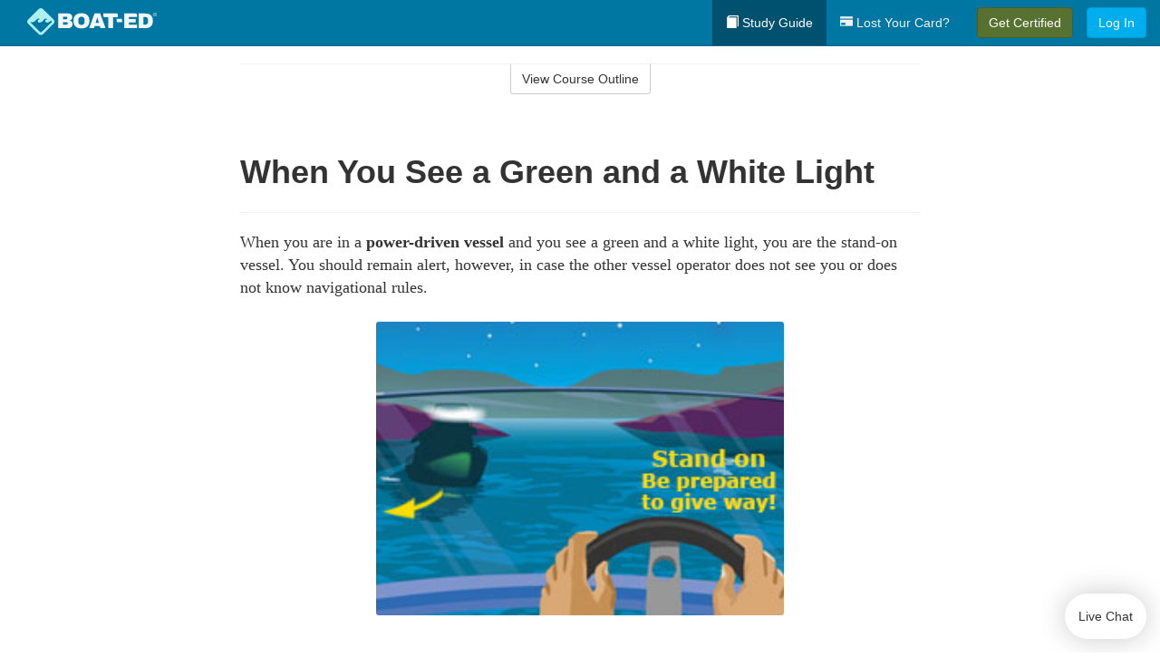

--- FILE ---
content_type: text/html; charset=utf-8
request_url: https://www.boat-ed.com/southdakota/studyGuide/When-You-See-a-Green-and-a-White-Light/10104302_47243/
body_size: 16393
content:
<!doctype html>
<html lang="en" class="boat ">
  <head>
    <meta charset="utf-8">
    <title>When You See a Green and a White Light</title>
    <meta name="viewport" content="width=device-width, initial-scale=1">
    <script data-cfasync="false" data-report-only="off" data-prompt="1" data-ui-shadow-root="open" data-tracker-overrides="GoogleConsentMode:analytics_storage=SaleOfInfo,Analytics;ad_storage=SaleOfInfo,Advertising;ad_personalization=SaleOfInfo,Advertising" src="https://transcend-cdn.com/cm/83b16c33-9e0f-4235-a30b-542ff0278e7f/airgap.js"></script>
    <script src="https://unpkg.com/stimulus@2.0.0/dist/stimulus.umd.js"></script><script src="/assets/gtm-data-layer-463da5ae7e414d9cfe21ef206ce6fb5c962280efd95223ede095409f320661ff.js"></script><script src="/assets/segment-analytics-76c2719ef1a65f9730df9694975e5fd7f0bba250369be69c50506b5ff9f718dc.js"></script>
    <script>
  var KELP = KELP || {};
  KELP.env = {
    environment : "production",
    assetsUrl   : "https://assets.kalkomey.com",
    segmentWriteKey : "M1giv6BFGwr6heOeCA7OH650cc6Kx1Bl",
    segmentEnabled : true
  }
  
</script>
    
      <link rel="icon" type="image/png" sizes="32x32" href="/boat/favicon-32x32.png?v=n7TXlnjj18">
  <link rel="icon" type="image/png" sizes="16x16" href="/boat/favicon-16x16.png?v=n7TXlnjj18">

<link rel="apple-touch-icon" sizes="180x180" href="/boat/apple-touch-icon.png?v=n7TXlnjj18">
<link rel="manifest" href="/boat/site.webmanifest?v=n7TXlnjj18">
<link rel="mask-icon" href="/boat/boat-pinned-tab.svg?v=n7TXlnjj18" color="#f8971d">
<link rel="shortcut icon" href="/boat/favicon.ico?v=n7TXlnjj18">
<meta name="apple-mobile-web-app-title" content="Boat Ed">
<meta name="application-name" content="Boat Ed">


    
    
    
    <link rel="stylesheet" href="/assets/application-417d554aa89e0b06dadb9389cf1ebc21b7bfa32d5c5ba068a5d887583092252d.css" media="all" />
    <link rel="stylesheet" href="/assets/boat/site_bs3-ac179e33be250bf77a184b26a6bf53943af77b1fa50f22c0a3f8c0f78de73507.css" media="all" />
    
    
      <script>
    window.dataLayer = window.dataLayer || []
    dataLayer.push({
      'state': 'SD',
      'course_name': 'South Dakota Boat Ed Course',
      'course_id': '10104302',
      'student_first_name': '',
      'student_last_name': '',
      'student_email': '',
      'student_postal_code': '',
      'student_phone': '',
      'student_age': '',
      'unit': '1',
      'topic': '4',
      'page_rank': '1'
    });
    window.dataLayer.push({'studentID': 'NULL'});
    (function(w,d,s,l,i){w[l]=w[l]||[];w[l].push({'gtm.start':
    new Date().getTime(),event:'gtm.js'});var f=d.getElementsByTagName(s)[0],
    j=d.createElement(s),dl=l!='dataLayer'?'&l='+l:'';j.async=true;j.src=
    'https://metrics.boat-ed.com/gtm.js?id='+i+dl;f.parentNode.insertBefore(j,f);
    })(window,document,'script','dataLayer','GTM-WMFSGB');
  </script>

    <script>
      window.dataLayer = window.dataLayer || [];
      function gtag() {
        dataLayer.push(arguments);
      }
      gtag("js", new Date());
      gtag("config", "GTM-WMFSGB");
      gtag("set", "developer_id.dODQ2Mj", true);
      gtag('config', "GTM-WMFSGB", { "ads_data_redaction": true });
    </script>

    
    <script src="//static.tapfiliate.com/tapfiliate.js" type="text/javascript" async></script>
<script type="text/javascript">
  (function(t,a,p){t.TapfiliateObject=a;t[a]=t[a]||function(){
  (t[a].q=t[a].q||[]).push(arguments)}})(window,'tap');

  tap('create', '4377-e8d9e6');
  tap('detect');
</script>
    <script type='text/javascript' src='/transifex.js'></script>
<script type="text/javascript" src="//cdn.transifex.com/live.js"></script>
<script type="text/javascript">
  document.addEventListener('DOMContentLoaded', function() {
    initializeTransifex(
      null,
      10104302,
      "South Dakota Boat Ed Course",
      "southdakota",
      false,
      "en"
    );
  });
</script>

    
    <script src="/assets/boat/preload-2fbd62fa71253879c3a1c87a6f07878ac2fb7b997714aeace42eafc5bc0313c2.js"></script>
    <meta name="csrf-param" content="authenticity_token" />
<meta name="csrf-token" content="NQhYsSSTJL0rXXLj0XxG9PYQ2ESSWoAfMTHT2s0uNVy72yC_jDAgxn2fOhPAu0heGG5yP0zKNWXvIuxxnOHbGQ" />
      <script>
    !function(c,n,r,t){if(!c[r]){var i,d,p=[];d="PROD"!==t&&t?"STAGING"===t?"https://cdn.gladly.qa/gladly/chat-sdk/widget.js":t:"https://cdn.gladly.com/chat-sdk/widget.js",c[r]={init:function(){i=arguments;var e={then:function(t){return p.push({type:"t",next:t}),e},catch:function(t){return p.push({type:"c",next:t}),e}};return e}},c.__onHelpAppHostReady__=function(t){if(delete c.__onHelpAppHostReady__,(c[r]=t).loaderCdn=d,i)for(var e=t.init.apply(t,i),n=0;n<p.length;n++){var a=p[n];e="t"===a.type?e.then(a.next):e.catch(a.next)}},function(){try{var t=n.getElementsByTagName("script")[0],e=n.createElement("script");e.async=!0,e.src=d+"?q="+(new Date).getTime(),t.parentNode.insertBefore(e,t)}catch(t){}}()}}
    (window,document,'Gladly','PROD');

    window.gladlyConfig = {
      appId: 'kalkomey.com-Boat-Ed'
    };

    document.addEventListener("DOMContentLoaded", function() {
      function checkForGladlyChatContainer() {
        const gladlyChatContainer = document.getElementById("gladlyChat_container");
        if (gladlyChatContainer) {
          clearInterval(intervalId);
          ignoreGladlyContainerForTransifex(gladlyChatContainer);
        }
      }

      const intervalId = setInterval(checkForGladlyChatContainer, 1000);

      function ignoreGladlyContainerForTransifex(gladlyChatContainer) {
        gladlyChatContainer.classList.add('notranslate');
      }
    });
  </script>

  
  <body data-controller="gtm-data-layer segment-analytics">

      <!-- Google Tag Manager (noscript) -->
  <noscript><iframe src="https://metrics.boat-ed.com/ns.html?id=GTM-WMFSGB" height="0" width="0" style="display:none;visibility:hidden"></iframe></noscript>
  <!-- End Google Tag Manager (noscript) -->

    <!--[if lt IE 11]>
<div class="container center" style="margin-bottom: 18px;">
  <p class="alert alert-warning"><strong>Your browser is <em>out-of-date!</em></strong> You must <a href="https://browsehappy.com/">upgrade to a different browser</a> to experience this site.</p>
</div>
<![endif]-->

    
<a href="#main" class="sr-only sr-only-focusable skip-to-main">Skip to main content</a>

<nav class="navbar navbar-inverse navbar-fixed-top d-flex justify-content-between" aria-label="global">
  <div class="navbar-header d-flex justify-content-between align-items-between" style="flex: 1 0 auto;">
    <div id="navbar-responsive" class="container-fluid d-flex w-100 justify-content-between align-items-between" style="flex-direction: column;">
      <div class="d-flex justify-content-between align-items-center" style="flex-grow: 1;">
        <div class="d-flex justify-content-between" style="flex: 1 0 auto; margin-right: 1rem;">
          
<a class="navbar-brand" href="/southdakota">
  <img class="img-fluid" src="https://assets.kalkomey.com/boater/images/fm/boat-ed-logo-rev.svg" alt="Boat-ed.com" width="143" height="32">
</a>

        </div>
      <div style="align-self: center;">
      </div>
        <button type="button" class="navbar-toggle collapsed" style="flex-grow: 0;" data-toggle="collapse" data-target="#header-nav-items" aria-expanded="false">
          <span class="sr-only">Toggle navigation</span>
          <span class="icon-bar"></span>
          <span class="icon-bar"></span>
          <span class="icon-bar"></span>
        </button>
      </div>

      <div class="collapse navbar-collapse" style="flex-grow: 0;" id="header-nav-items">
        <ul class="nav navbar-nav navbar-right">
        <li class="active">
          <a href="/southdakota/studyGuide/10104302/"><span class="glyphicon glyphicon-book" aria-hidden="true"></span> Study Guide</a>
        </li>

          <li>
            <a id="lostcards-link" class="anchor-scroll" href="/southdakota/#card-replacement"><span class="glyphicon glyphicon-credit-card" aria-hidden="true"></span> Lost Your Card?</a>
          </li>

        <li >
          <p class="navbar-btn">
            <a href="/southdakota/sign-up/" class="btn btn-success student-event" id="nav_sign_up_start">Get Certified</a>
          </p>
        </li>

      <li>
        <p class="navbar-btn">
          <a href="/site/login/" class="btn btn-primary">Log In</a>
        </p>
      </li>


<!-- _items -->
<!-- domain: boat-ed -->
</ul>

      </div>
    </div>
  </div>
</nav>


    <main id="main">
      
      <div class="alert-banner">
  <noscript>
    <div class="container">
      <div class="alert alert-warning" role="alert">
        <p><strong>This site requires JavaScript.</strong> Your browser either doesn’t support JavaScript or you have it turned off.</p>
        <p>For this page to function correctly, please enable JavaScript and then refresh the page.</p>
      </div>
    </div>
  </noscript>


</div>

      


<div class="container">
  <div class="row">
    <div class="col-md-10 col-md-offset-1 col-lg-8 col-lg-offset-2">
      <div id="course-progress-nav">
        <hr class="mt-3 mb-0 border-b border-gray-700">
        <div class="panel panel-default course-nav">
          <div class="panel-heading sr-only" id="course-nav-heading">
            <h2 class="panel-title">Course Outline</h2>
          </div>
          <div id="course-nav-panel" class="panel-collapse collapse" aria-labelledby="course-nav-heading">
            <div class="panel-body" id="course-outline">
              <nav aria-label="study guide">
  <ul>
    <li>
      <button class="btn btn-link unit" type="button" data-toggle="collapse" data-target="#u47133" aria-expanded="false" aria-controls="u47133">Unit 1: Before Getting Underway</button>
        <ul id="u47133" class="collapse">
            <li>
              <button class="btn btn-link topic" type="button" data-toggle="collapse" data-target="#u47133-t47134" aria-expanded="false" aria-controls="u47133-t47134">Topic 1: The Many Parts of a Boat</button>
                <ul id="u47133-t47134" class="collapse complete">
                    <li><a class="page" href="/southdakota/studyGuide/Parts-of-a-Boat-From-a-Side-View/10104302_47135/">Parts of a Boat From a Side View</a></li>
                    <li><a class="page" href="/southdakota/studyGuide/Parts-of-a-Boat-From-a-Front-View/10104302_47136/">Parts of a Boat From a Front View</a></li>
                    <li><a class="page" href="/southdakota/studyGuide/Activity-Can-You-Label-the-Parts-of-a-Boat/10104302_47137/">Activity: Can You Label the Parts of a Boat?</a></li>
                </ul>
            </li>
            <li>
              <button class="btn btn-link topic" type="button" data-toggle="collapse" data-target="#u47133-t47138" aria-expanded="false" aria-controls="u47133-t47138">Topic 2: Types of Boat Hulls</button>
                <ul id="u47133-t47138" class="collapse complete">
                    <li><a class="page" href="/southdakota/studyGuide/Displacement-Hulls/10104302_47139/">Displacement Hulls</a></li>
                    <li><a class="page" href="/southdakota/studyGuide/Planing-Hulls/10104302_47140/">Planing Hulls</a></li>
                    <li><a class="page" href="/southdakota/studyGuide/How-Planing-Hulls-Operate/10104302_47141/">How Planing Hulls Operate</a></li>
                    <li><a class="page" href="/southdakota/studyGuide/Descriptions-of-Hull-Shapes/10104302_47142/">Descriptions of Hull Shapes</a></li>
                </ul>
            </li>
            <li>
              <button class="btn btn-link topic" type="button" data-toggle="collapse" data-target="#u47133-t47143" aria-expanded="false" aria-controls="u47133-t47143">Topic 3: Boat Length</button>
                <ul id="u47133-t47143" class="collapse complete">
                    <li><a class="page" href="/southdakota/studyGuide/Measuring-Length-Overall/10104302_47144/">Measuring Length Overall</a></li>
                    <li><a class="page" href="/southdakota/studyGuide/Length-Classes/10104302_47145/">Length Classes</a></li>
                </ul>
            </li>
            <li>
              <button class="btn btn-link topic" type="button" data-toggle="collapse" data-target="#u47133-t47146" aria-expanded="false" aria-controls="u47133-t47146">Topic 4: Types of Engines and Drives</button>
                <ul id="u47133-t47146" class="collapse complete">
                    <li><a class="page" href="/southdakota/studyGuide/Outboard-Engines/10104302_47147/">Outboard Engines</a></li>
                    <li><a class="page" href="/southdakota/studyGuide/Inboard-Engines/10104302_47148/">Inboard Engines</a></li>
                    <li><a class="page" href="/southdakota/studyGuide/Stern-Drives/10104302_47149/">Stern Drives</a></li>
                    <li><a class="page" href="/southdakota/studyGuide/Jet-Drives/10104302_47150/">Jet Drives</a></li>
                </ul>
            </li>
            <li>
              <button class="btn btn-link topic" type="button" data-toggle="collapse" data-target="#u47133-t47151" aria-expanded="false" aria-controls="u47133-t47151">Topic 5: Personal Watercraft</button>
                <ul id="u47133-t47151" class="collapse complete">
                    <li><a class="page" href="/southdakota/studyGuide/What-Is-a-PWC/10104302_47152/">What Is a PWC?</a></li>
                    <li><a class="page" href="/southdakota/studyGuide/Parts-of-a-PWC-From-a-Front-View/10104302_47154/">Parts of a PWC From a Front View</a></li>
                    <li><a class="page" href="/southdakota/studyGuide/Parts-of-a-PWC-From-a-Side-View-and-Operator-s-View/10104302_47155/">Parts of a PWC From a Side View and Operator's View</a></li>
                    <li><a class="page" href="/southdakota/studyGuide/Activity-Can-You-Label-the-Parts-of-a-PWC/10104302_47156/">Activity: Can You Label the Parts of a PWC?</a></li>
                </ul>
            </li>
            <li>
              <button class="btn btn-link topic" type="button" data-toggle="collapse" data-target="#u47133-t47157" aria-expanded="false" aria-controls="u47133-t47157">Topic 6: Sailboats</button>
                <ul id="u47133-t47157" class="collapse complete">
                    <li><a class="page" href="/southdakota/studyGuide/Parts-of-a-Sailboat/10104302_47158/">Parts of a Sailboat</a></li>
                </ul>
            </li>
            <li>
              <button class="btn btn-link topic" type="button" data-toggle="collapse" data-target="#u47133-t47159" aria-expanded="false" aria-controls="u47133-t47159">Topic 7: Your Boat's Capacity</button>
                <ul id="u47133-t47159" class="collapse complete">
                    <li><a class="page" href="/southdakota/studyGuide/The-Capacity-Plate/10104302_47160/">The Capacity Plate</a></li>
                    <li><a class="page" href="/southdakota/studyGuide/Example-of-a-Capacity-Plate/10104302_47161/">Example of a Capacity Plate</a></li>
                    <li><a class="page" href="/southdakota/studyGuide/Calculating-Your-Boat-s-Capacity/10104302_47162/">Calculating Your Boat's Capacity</a></li>
                </ul>
            </li>
            <li>
              <button class="btn btn-link topic" type="button" data-toggle="collapse" data-target="#u47133-t47163" aria-expanded="false" aria-controls="u47133-t47163">Topic 8: Float Plans</button>
                <ul id="u47133-t47163" class="collapse complete">
                    <li><a class="page" href="/southdakota/studyGuide/File-a-Float-Plan/10104302_47164/">File a Float Plan</a></li>
                    <li><a class="page" href="/southdakota/studyGuide/Float-Plan-for-Short-Outings/10104302_47165/">Float Plan for Short Outings</a></li>
                    <li><a class="page" href="/southdakota/studyGuide/Float-Plan-for-Extended-Outings/10104302_47166/">Float Plan for Extended Outings</a></li>
                </ul>
            </li>
            <li>
              <button class="btn btn-link topic" type="button" data-toggle="collapse" data-target="#u47133-t47167" aria-expanded="false" aria-controls="u47133-t47167">Topic 9: Fuel Your Boat...Safely</button>
                <ul id="u47133-t47167" class="collapse complete">
                    <li><a class="page" href="/southdakota/studyGuide/Before-Fueling-Your-Boat/10104302_47168/">Before Fueling Your Boat</a></li>
                    <li><a class="page" href="/southdakota/studyGuide/While-Fueling-Your-Boat/10104302_47169/">While Fueling Your Boat</a></li>
                    <li><a class="page" href="/southdakota/studyGuide/After-Fueling-Your-Boat/10104302_47170/">After Fueling Your Boat</a></li>
                    <li><a class="page" href="/southdakota/studyGuide/Video-Fueling-Your-Boat/10104302_47171/">Video: Fueling Your Boat</a></li>
                    <li><a class="page" href="/southdakota/studyGuide/Fueling-a-PWC/10104302_47172/">Fueling a PWC</a></li>
                    <li><a class="page" href="/southdakota/studyGuide/Prevent-Running-Out-of-Fuel/10104302_47173/">Prevent Running Out of Fuel</a></li>
                </ul>
            </li>
            <li>
              <button class="btn btn-link topic" type="button" data-toggle="collapse" data-target="#u47133-t47174" aria-expanded="false" aria-controls="u47133-t47174">Topic 10: Trailering Your Boat</button>
                <ul id="u47133-t47174" class="collapse complete">
                    <li><a class="page" href="/southdakota/studyGuide/Choosing-the-Right-Trailer-and-Towing-Vehicle/10104302_47175/">Choosing the Right Trailer and Towing Vehicle</a></li>
                    <li><a class="page" href="/southdakota/studyGuide/The-Towing-Hitch/10104302_47176/">The Towing Hitch</a></li>
                    <li><a class="page" href="/southdakota/studyGuide/Trailer-Safety-Chains/10104302_47177/">Trailer Safety Chains</a></li>
                    <li><a class="page" href="/southdakota/studyGuide/Before-Leaving-Home-With-Your-Boat-and-Trailer/10104302_47178/">Before Leaving Home With Your Boat and Trailer</a></li>
                    <li><a class="page" href="/southdakota/studyGuide/On-the-Road-With-a-Trailer/10104302_47179/">On the Road With a Trailer</a></li>
                    <li><a class="page" href="/southdakota/studyGuide/Launching-Your-Boat-From-a-Trailer/10104302_47180/">Launching Your Boat From a Trailer</a></li>
                    <li><a class="page" href="/southdakota/studyGuide/Backing-the-Trailer-Into-the-Water-During-Launch/10104302_47181/">Backing the Trailer Into the Water During Launch</a></li>
                    <li><a class="page" href="/southdakota/studyGuide/Retrieving-Your-Boat-Onto-a-Trailer/10104302_47182/">Retrieving Your Boat Onto a Trailer</a></li>
                    <li><a class="page" href="/southdakota/studyGuide/Do-Not-Power-Load-Your-Boat/10104302_47183/">Do Not Power Load Your Boat</a></li>
                    <li><a class="page" href="/southdakota/studyGuide/Courtesy-on-the-Boat-Ramp/10104302_47184/">Courtesy on the Boat Ramp</a></li>
                    <li><a class="page" href="/southdakota/studyGuide/Video-Trailering-&amp;-Launching/10104302_47185/">Video: Trailering & Launching</a></li>
                </ul>
            </li>
            <li>
              <button class="btn btn-link topic" type="button" data-toggle="collapse" data-target="#u47133-t47186" aria-expanded="false" aria-controls="u47133-t47186">Topic 11: Tying Nautical Knots</button>
                <ul id="u47133-t47186" class="collapse complete">
                    <li><a class="page" href="/southdakota/studyGuide/Types-of-Nautical-Knots/10104302_47187/">Types of Nautical Knots</a></li>
                    <li><a class="page" href="/southdakota/studyGuide/Animation-Learn-to-Tie-Nautical-Knots/10104302_47188/">Animation: Learn to Tie Nautical Knots</a></li>
                </ul>
            </li>
            <li>
              <button class="btn btn-link topic" type="button" data-toggle="collapse" data-target="#u47133-t47189" aria-expanded="false" aria-controls="u47133-t47189">Topic 12: Taking Care of Your Boat and Engine</button>
                <ul id="u47133-t47189" class="collapse complete">
                    <li><a class="page" href="/southdakota/studyGuide/Boat-Maintenance/10104302_47190/">Boat Maintenance</a></li>
                    <li><a class="page" href="/southdakota/studyGuide/Engine-Maintenance/10104302_47191/">Engine Maintenance</a></li>
                </ul>
            </li>
            <li>
              <button class="btn btn-link topic" type="button" data-toggle="collapse" data-target="#u47133-t47192" aria-expanded="false" aria-controls="u47133-t47192">Topic 13: Summary</button>
                <ul id="u47133-t47192" class="collapse complete">
                    <li><a class="page" href="/southdakota/studyGuide/What-You-ve-Learned/10104302_47193/">What You've Learned</a></li>
                    <li><a class="page" href="/southdakota/studyGuide/Video-Unit-1-Review/10104302_47194/">Video: Unit 1 Review</a></li>
                </ul>
            </li>
        </ul>
    </li>
    <li>
      <button class="btn btn-link unit" type="button" data-toggle="collapse" data-target="#u47196" aria-expanded="false" aria-controls="u47196">Unit 2: Getting Out on the Water</button>
        <ul id="u47196" class="collapse">
            <li>
              <button class="btn btn-link topic" type="button" data-toggle="collapse" data-target="#u47196-t47197" aria-expanded="false" aria-controls="u47196-t47197">Topic 1: Casting Off</button>
                <ul id="u47196-t47197" class="collapse complete">
                    <li><a class="page" href="/southdakota/studyGuide/Before-Casting-Off/10104302_47198/">Before Casting Off</a></li>
                    <li><a class="page" href="/southdakota/studyGuide/Casting-Off-With-No-Wind-or-Current/10104302_47199/">Casting Off With No Wind or Current</a></li>
                    <li><a class="page" href="/southdakota/studyGuide/Casting-Off-With-Wind-or-Current-Toward-the-Dock/10104302_47200/">Casting Off With Wind or Current Toward the Dock</a></li>
                    <li><a class="page" href="/southdakota/studyGuide/Activity-Casting-Off-With-Wind-or-Current-Toward-the-Dock/10104302_47201/">Activity: Casting Off With Wind or Current Toward the Dock</a></li>
                    <li><a class="page" href="/southdakota/studyGuide/Casting-Off-With-Wind-or-Current-Away-From-the-Dock/10104302_47202/">Casting Off With Wind or Current Away From the Dock</a></li>
                    <li><a class="page" href="/southdakota/studyGuide/Activity-Casting-Off-With-Wind-or-Current-Away-From-the-Dock/10104302_47203/">Activity: Casting Off With Wind or Current Away From the Dock</a></li>
                </ul>
            </li>
            <li>
              <button class="btn btn-link topic" type="button" data-toggle="collapse" data-target="#u47196-t47204" aria-expanded="false" aria-controls="u47196-t47204">Topic 2: Docking</button>
                <ul id="u47196-t47204" class="collapse complete">
                    <li><a class="page" href="/southdakota/studyGuide/Before-Docking/10104302_47205/">Before Docking</a></li>
                    <li><a class="page" href="/southdakota/studyGuide/Docking-With-No-Wind-or-Current/10104302_47206/">Docking With No Wind or Current</a></li>
                    <li><a class="page" href="/southdakota/studyGuide/Activity-Docking-With-No-Wind-or-Current/10104302_47207/">Activity: Docking With No Wind or Current</a></li>
                    <li><a class="page" href="/southdakota/studyGuide/Docking-With-Wind-or-Current-Toward-the-Dock/10104302_47208/">Docking With Wind or Current Toward the Dock</a></li>
                    <li><a class="page" href="/southdakota/studyGuide/Activity-Docking-With-Wind-or-Current-Toward-the-Dock/10104302_47209/">Activity: Docking With Wind or Current Toward the Dock</a></li>
                    <li><a class="page" href="/southdakota/studyGuide/Docking-With-Wind-or-Current-Away-From-the-Dock/10104302_47210/">Docking With Wind or Current Away From the Dock</a></li>
                    <li><a class="page" href="/southdakota/studyGuide/Activity-Docking-With-Wind-or-Current-Away-From-the-Dock/10104302_47211/">Activity: Docking With Wind or Current Away From the Dock</a></li>
                    <li><a class="page" href="/southdakota/studyGuide/Video-Casting-Off-&amp;-Docking/10104302_47212/">Video: Casting Off & Docking</a></li>
                </ul>
            </li>
            <li>
              <button class="btn btn-link topic" type="button" data-toggle="collapse" data-target="#u47196-t47213" aria-expanded="false" aria-controls="u47196-t47213">Topic 3: Navigation Rules: Traffic Laws of the Waterways</button>
                <ul id="u47196-t47213" class="collapse complete">
                    <li><a class="page" href="/southdakota/studyGuide/Three-Major-Responsibilities-of-Every-Boater/10104302_47214/">Three Major Responsibilities of Every Boater</a></li>
                    <li><a class="page" href="/southdakota/studyGuide/Rules-for-Encountering-Other-Vessels/10104302_47215/">Rules for Encountering Other Vessels</a></li>
                    <li><a class="page" href="/southdakota/studyGuide/Exceptions-to-the-Navigation-Rules/10104302_47216/">Exceptions to the Navigation Rules</a></li>
                    <li><a class="page" href="/southdakota/studyGuide/Navigation-Rules-Definitions/10104302_47217/">Navigation Rules: Definitions</a></li>
                    <li><a class="page" href="/southdakota/studyGuide/Power-Driven-Vessel-Encountering-Power-Driven-Vessel/10104302_47218/">Power-Driven Vessel Encountering Power-Driven Vessel</a></li>
                    <li><a class="page" href="/southdakota/studyGuide/Activity-Meeting-Head-On%E2%80%94Power-vs.-Power/10104302_47219/">Activity: Meeting Head-On—Power vs. Power</a></li>
                    <li><a class="page" href="/southdakota/studyGuide/Activity-Paths-That-Cross%E2%80%94Power-vs.-Power/10104302_47220/">Activity: Paths That Cross—Power vs. Power</a></li>
                    <li><a class="page" href="/southdakota/studyGuide/Activity-Overtaking%E2%80%94Power-vs.-Power/10104302_47221/">Activity: Overtaking—Power vs. Power</a></li>
                    <li><a class="page" href="/southdakota/studyGuide/Power-Driven-Vessel-Encountering-Sailing-Vessel/10104302_47222/">Power-Driven Vessel Encountering Sailing Vessel</a></li>
                    <li><a class="page" href="/southdakota/studyGuide/Activity-Meeting-Head-On%E2%80%94Power-vs.-Sail/10104302_47223/">Activity: Meeting Head-On—Power vs. Sail</a></li>
                    <li><a class="page" href="/southdakota/studyGuide/Activity-Paths-That-Cross%E2%80%94Power-vs.-Sail/10104302_47224/">Activity: Paths That Cross—Power vs. Sail</a></li>
                    <li><a class="page" href="/southdakota/studyGuide/Activity-Overtaking%E2%80%94Power-vs.-Sail/10104302_47225/">Activity: Overtaking—Power vs. Sail</a></li>
                    <li><a class="page" href="/southdakota/studyGuide/Sailing-Vessel-Encountering-Sailing-Vessel/10104302_47226/">Sailing Vessel Encountering Sailing Vessel</a></li>
                    <li><a class="page" href="/southdakota/studyGuide/Animation-Wind-on-Same-Side%E2%80%94Sail-vs.-Sail/10104302_47227/">Animation: Wind on Same Side—Sail vs. Sail</a></li>
                    <li><a class="page" href="/southdakota/studyGuide/Animation-Wind-on-Different-Sides%E2%80%94Sail-vs.-Sail/10104302_47228/">Animation: Wind on Different Sides—Sail vs. Sail</a></li>
                    <li><a class="page" href="/southdakota/studyGuide/PWC-Encountering-PWC/10104302_47229/">PWC Encountering PWC</a></li>
                    <li><a class="page" href="/southdakota/studyGuide/Activity-Meeting-Head-On%E2%80%94PWC-vs.-PWC/10104302_47230/">Activity: Meeting Head-On—PWC vs. PWC</a></li>
                    <li><a class="page" href="/southdakota/studyGuide/Activity-Paths-That-Cross%E2%80%94PWC-vs.-PWC/10104302_47231/">Activity: Paths That Cross—PWC vs. PWC</a></li>
                    <li><a class="page" href="/southdakota/studyGuide/Activity-Overtaking%E2%80%94PWC-vs.-PWC/10104302_47232/">Activity: Overtaking—PWC vs. PWC</a></li>
                    <li><a class="page" href="/southdakota/studyGuide/Responsibilities-Between-Vessels/10104302_47233/">Responsibilities Between Vessels</a></li>
                    <li><a class="page" href="/southdakota/studyGuide/Video-Rules-of-the-Waterways/10104302_47234/">Video: Rules of the Waterways</a></li>
                    <li><a class="page" href="/southdakota/studyGuide/Operating-During-Restricted-Visibility/10104302_47235/">Operating During Restricted Visibility</a></li>
                    <li><a class="page" href="/southdakota/studyGuide/Additional-Information-About-Navigation-Rules/10104302_47236/">Additional Information About Navigation Rules</a></li>
                </ul>
            </li>
            <li>
              <button class="btn btn-link topic" type="button" data-toggle="collapse" data-target="#u47196-t47237" aria-expanded="false" aria-controls="u47196-t47237">Topic 4: Navigation Lights</button>
                <ul id="u47196-t47237" class="collapse complete">
                    <li><a class="page" href="/southdakota/studyGuide/Common-Navigation-Lights/10104302_47238/">Common Navigation Lights</a></li>
                    <li><a class="page" href="/southdakota/studyGuide/Animation-Common-Navigation-Lights/10104302_47239/">Animation: Common Navigation Lights</a></li>
                    <li><a class="page" href="/southdakota/studyGuide/Typical-Recreation-Vessels-Navigation-Lights/10104302_47240/">Typical Recreation Vessels' Navigation Lights</a></li>
                </ul>
            </li>
            <li>
              <button class="btn btn-link topic" type="button" data-toggle="collapse" data-target="#u47196-t47241" aria-expanded="false" aria-controls="u47196-t47241">Topic 5: Night Navigation</button>
                <ul id="u47196-t47241" class="collapse complete">
                    <li><a class="page" href="/southdakota/studyGuide/Challenges-of-Navigating-at-Night/10104302_47242/">Challenges of Navigating at Night</a></li>
                    <li><a class="page" href="/southdakota/studyGuide/When-You-See-a-Green-and-a-White-Light/10104302_47243/">When You See a Green and a White Light</a></li>
                    <li><a class="page" href="/southdakota/studyGuide/Animation-When-You-See-a-Green-and-a-White-Light/10104302_47244/">Animation: When You See a Green and a White Light</a></li>
                    <li><a class="page" href="/southdakota/studyGuide/When-You-See-Only-a-White-Light/10104302_47245/">When You See Only a White Light</a></li>
                    <li><a class="page" href="/southdakota/studyGuide/Animation-When-You-See-Only-a-White-Light/10104302_47246/">Animation: When You See Only a White Light</a></li>
                    <li><a class="page" href="/southdakota/studyGuide/When-You-See-a-Red-and-a-White-Light/10104302_47247/">When You See a Red and a White Light</a></li>
                    <li><a class="page" href="/southdakota/studyGuide/Animation-When-You-See-a-Red-and-a-White-Light/10104302_47248/">Animation: When You See a Red and a White Light</a></li>
                    <li><a class="page" href="/southdakota/studyGuide/When-You-See-a-Red-a-Green-and-a-White-Light/10104302_47249/">When You See a Red, a Green, and a White Light</a></li>
                    <li><a class="page" href="/southdakota/studyGuide/Animation-When-You-See-a-Red-a-Green-and-a-White-Light/10104302_47250/">Animation: When You See a Red, a Green, and a White Light</a></li>
                    <li><a class="page" href="/southdakota/studyGuide/When-You-See-a-Red-and-a-Green-Light-But-No-White-Light/10104302_47251/">When You See a Red and a Green Light But No White Light</a></li>
                    <li><a class="page" href="/southdakota/studyGuide/Animation-When-You-See-a-Red-and-a-Green-Light-But-No-White-Light/10104302_47252/">Animation: When You See a Red and a Green Light But No White Light</a></li>
                    <li><a class="page" href="/southdakota/studyGuide/When-You-See-Only-a-Green-Light-or-Only-a-Red-Light/10104302_47253/">When You See Only a Green Light or Only a Red Light</a></li>
                    <li><a class="page" href="/southdakota/studyGuide/Animation-When-You-See-Only-a-Green-Light/10104302_47254/">Animation: When You See Only a Green Light</a></li>
                    <li><a class="page" href="/southdakota/studyGuide/Animation-When-You-See-Only-a-Red-Light/10104302_47255/">Animation: When You See Only a Red Light</a></li>
                    <li><a class="page" href="/southdakota/studyGuide/Video-Navigating-at-Night/10104302_47256/">Video: Navigating at Night</a></li>
                    <li><a class="page" href="/southdakota/studyGuide/Towing-Lights-on-Commercial-Vessels/10104302_47257/">Towing Lights on Commercial Vessels</a></li>
                </ul>
            </li>
            <li>
              <button class="btn btn-link topic" type="button" data-toggle="collapse" data-target="#u47196-t47258" aria-expanded="false" aria-controls="u47196-t47258">Topic 6: Sound Signals</button>
                <ul id="u47196-t47258" class="collapse complete">
                    <li><a class="page" href="/southdakota/studyGuide/Sound-Signals-Used-for-Encountering-Situations/10104302_47259/">Sound Signals Used for Encountering Situations</a></li>
                    <li><a class="page" href="/southdakota/studyGuide/Examples-of-Sound-Signals-Used-for-Encountering-Situations/10104302_47260/">Examples of Sound Signals Used for Encountering Situations</a></li>
                    <li><a class="page" href="/southdakota/studyGuide/Sound-Signals-Used-to-Alert-or-Warn/10104302_47261/">Sound Signals Used to Alert or Warn</a></li>
                </ul>
            </li>
            <li>
              <button class="btn btn-link topic" type="button" data-toggle="collapse" data-target="#u47196-t47262" aria-expanded="false" aria-controls="u47196-t47262">Topic 7: Summary</button>
                <ul id="u47196-t47262" class="collapse complete">
                    <li><a class="page" href="/southdakota/studyGuide/What-You-ve-Learned/10104302_47263/">What You've Learned</a></li>
                    <li><a class="page" href="/southdakota/studyGuide/Video-Unit-2-Review/10104302_47264/">Video: Unit 2 Review</a></li>
                </ul>
            </li>
        </ul>
    </li>
    <li>
      <button class="btn btn-link unit" type="button" data-toggle="collapse" data-target="#u47266" aria-expanded="false" aria-controls="u47266">Unit 3: Navigation and Safe Operation</button>
        <ul id="u47266" class="collapse">
            <li>
              <button class="btn btn-link topic" type="button" data-toggle="collapse" data-target="#u47266-t47267" aria-expanded="false" aria-controls="u47266-t47267">Topic 1: U.S. Aids to Navigation System (ATON)</button>
                <ul id="u47266-t47267" class="collapse complete">
                    <li><a class="page" href="/southdakota/studyGuide/Traffic-Signals-of-the-Waterways/10104302_47268/">Traffic Signals of the Waterways</a></li>
                    <li><a class="page" href="/southdakota/studyGuide/Video-Navigating-the-Waterways/10104302_47269/">Video: Navigating the Waterways</a></li>
                    <li><a class="page" href="/southdakota/studyGuide/Lateral-Markers-Colors-and-Numbers/10104302_47270/">Lateral Markers: Colors and Numbers</a></li>
                    <li><a class="page" href="/southdakota/studyGuide/Lateral-Markers-Shapes/10104302_47271/">Lateral Markers: Shapes</a></li>
                    <li><a class="page" href="/southdakota/studyGuide/Lateral-Markers-Other-Kinds-of-Buoys-and-Markers/10104302_47272/">Lateral Markers: Other Kinds of Buoys and Markers</a></li>
                    <li><a class="page" href="/southdakota/studyGuide/Lateral-Markers-Red-Right-Returning/10104302_47273/">Lateral Markers: "Red Right Returning"</a></li>
                    <li><a class="page" href="/southdakota/studyGuide/Intracoastal-Waterway-ICW/10104302_47274/">Intracoastal Waterway (ICW)</a></li>
                    <li><a class="page" href="/southdakota/studyGuide/Western-Rivers-System/10104302_47275/">Western Rivers System</a></li>
                    <li><a class="page" href="/southdakota/studyGuide/Non-Lateral-Markers/10104302_47276/">Non-Lateral Markers</a></li>
                    <li><a class="page" href="/southdakota/studyGuide/Common-Non-Lateral-Markers/10104302_47277/">Common Non-Lateral Markers</a></li>
                    <li><a class="page" href="/southdakota/studyGuide/Other-Non-Lateral-Markers/10104302_47278/">Other Non-Lateral Markers</a></li>
                    <li><a class="page" href="/southdakota/studyGuide/Animation-Waterway-With-Buoys-and-Markers/10104302_47279/">Animation: Waterway With Buoys and Markers</a></li>
                </ul>
            </li>
            <li>
              <button class="btn btn-link topic" type="button" data-toggle="collapse" data-target="#u47266-t47280" aria-expanded="false" aria-controls="u47266-t47280">Topic 2: Anchoring</button>
                <ul id="u47266-t47280" class="collapse complete">
                    <li><a class="page" href="/southdakota/studyGuide/Choosing-the-Right-Anchor/10104302_47281/">Choosing the Right Anchor</a></li>
                    <li><a class="page" href="/southdakota/studyGuide/Preparing-Your-Anchor/10104302_47282/">Preparing Your Anchor</a></li>
                    <li><a class="page" href="/southdakota/studyGuide/Anchoring-Your-Boat/10104302_47283/">Anchoring Your Boat</a></li>
                    <li><a class="page" href="/southdakota/studyGuide/Allowing-for-Swing-Room-When-Anchoring/10104302_47284/">Allowing for "Swing Room" When Anchoring</a></li>
                    <li><a class="page" href="/southdakota/studyGuide/Retrieving-an-Anchor/10104302_47285/">Retrieving an Anchor</a></li>
                    <li><a class="page" href="/southdakota/studyGuide/Animation-Anchoring-Review/10104302_47286/">Animation: Anchoring Review</a></li>
                    <li><a class="page" href="/southdakota/studyGuide/Video-Anchoring-Your-Boat/10104302_47287/">Video: Anchoring Your Boat</a></li>
                </ul>
            </li>
            <li>
              <button class="btn btn-link topic" type="button" data-toggle="collapse" data-target="#u47266-t47288" aria-expanded="false" aria-controls="u47266-t47288">Topic 3: Dams, Locks, and Bridges</button>
                <ul id="u47266-t47288" class="collapse complete">
                    <li><a class="page" href="/southdakota/studyGuide/Low-Head-Dams/10104302_47289/">Low-Head Dams</a></li>
                    <li><a class="page" href="/southdakota/studyGuide/Animation-Dangers-of-Low-Head-Dams/10104302_47290/">Animation: Dangers of Low-Head Dams</a></li>
                    <li><a class="page" href="/southdakota/studyGuide/Large-Structure-Dams/10104302_47291/">Large-Structure Dams</a></li>
                    <li><a class="page" href="/southdakota/studyGuide/Locks/10104302_47292/">Locks</a></li>
                    <li><a class="page" href="/southdakota/studyGuide/Traffic-Signal-Lights-at-Locks/10104302_47293/">Traffic Signal Lights at Locks</a></li>
                    <li><a class="page" href="/southdakota/studyGuide/What-Boaters-Should-Do-When-Using-Locks/10104302_47294/">What Boaters Should Do When Using Locks</a></li>
                    <li><a class="page" href="/southdakota/studyGuide/Animation-Locks-Review/10104302_47295/">Animation: Locks Review</a></li>
                    <li><a class="page" href="/southdakota/studyGuide/Passing-Under-Bridges/10104302_47296/">Passing Under Bridges</a></li>
                </ul>
            </li>
            <li>
              <button class="btn btn-link topic" type="button" data-toggle="collapse" data-target="#u47266-t47297" aria-expanded="false" aria-controls="u47266-t47297">Topic 4: Changing Water Levels</button>
                <ul id="u47266-t47297" class="collapse complete">
                    <li><a class="page" href="/southdakota/studyGuide/Dangers-of-Fluctuating-Water-Levels/10104302_47298/">Dangers of Fluctuating Water Levels</a></li>
                    <li><a class="page" href="/southdakota/studyGuide/Tides-on-Coastal-Waters/10104302_47299/">Tides on Coastal Waters</a></li>
                </ul>
            </li>
            <li>
              <button class="btn btn-link topic" type="button" data-toggle="collapse" data-target="#u47266-t47300" aria-expanded="false" aria-controls="u47266-t47300">Topic 5: Compasses and Charts</button>
                <ul id="u47266-t47300" class="collapse complete">
                    <li><a class="page" href="/southdakota/studyGuide/Steering-Compasses/10104302_47301/">Steering Compasses</a></li>
                    <li><a class="page" href="/southdakota/studyGuide/Nautical-Charts/10104302_47302/">Nautical Charts</a></li>
                </ul>
            </li>
            <li>
              <button class="btn btn-link topic" type="button" data-toggle="collapse" data-target="#u47266-t47303" aria-expanded="false" aria-controls="u47266-t47303">Topic 6: Personal Watercraft</button>
                <ul id="u47266-t47303" class="collapse complete">
                    <li><a class="page" href="/southdakota/studyGuide/Video-Personal-Watercraft-Preparing-to-Ride/10104302_47304/">Video: Personal Watercraft: Preparing to Ride</a></li>
                    <li><a class="page" href="/southdakota/studyGuide/Before-You-Go-Out-on-Your-PWC/10104302_47305/">Before You Go Out on Your PWC</a></li>
                    <li><a class="page" href="/southdakota/studyGuide/Steering-and-Stopping-a-PWC/10104302_47306/">Steering and Stopping a PWC</a></li>
                    <li><a class="page" href="/southdakota/studyGuide/What-Happens-When-You-Release-the-Throttle/10104302_47307/">What Happens When You Release the Throttle</a></li>
                    <li><a class="page" href="/southdakota/studyGuide/Video-Steering-and-Stopping-a-PWC/10104302_47308/">Video: Steering and Stopping a PWC</a></li>
                    <li><a class="page" href="/southdakota/studyGuide/PWC-Safety-Stay-Aware-of-Traffic/10104302_47309/">PWC Safety: Stay Aware of Traffic</a></li>
                    <li><a class="page" href="/southdakota/studyGuide/Video-PWC-Safety%E2%80%94Stay-Aware-of-Traffic/10104302_47310/">Video: PWC Safety—Stay Aware of Traffic</a></li>
                    <li><a class="page" href="/southdakota/studyGuide/PWC-Safety-Be-Aware-of-Blind-Spots/10104302_47311/">PWC Safety: Be Aware of Blind Spots</a></li>
                    <li><a class="page" href="/southdakota/studyGuide/PWC-Safety-Practices/10104302_47312/">PWC Safety Practices</a></li>
                    <li><a class="page" href="/southdakota/studyGuide/Inspecting-Your-PWC/10104302_47313/">Inspecting Your PWC</a></li>
                    <li><a class="page" href="/southdakota/studyGuide/Reboarding-a-Capsized-PWC/10104302_47314/">Reboarding a Capsized PWC</a></li>
                    <li><a class="page" href="/southdakota/studyGuide/PWC-Courtesy-Limit-Your-Noise/10104302_47315/">PWC Courtesy: Limit Your Noise</a></li>
                    <li><a class="page" href="/southdakota/studyGuide/PWC-Courtesy-Keep-Your-Distance/10104302_47316/">PWC Courtesy: Keep Your Distance</a></li>
                    <li><a class="page" href="/southdakota/studyGuide/Video-Personal-Watercraft-On-the-Water/10104302_47317/">Video: Personal Watercraft: On the Water</a></li>
                    <li><a class="page" href="/southdakota/studyGuide/Environmental-Considerations-for-a-PWC/10104302_47318/">Environmental Considerations for a PWC</a></li>
                    <li><a class="page" href="/southdakota/studyGuide/Video-PWC-Review/10104302_47319/">Video: PWC Review</a></li>
                </ul>
            </li>
            <li>
              <button class="btn btn-link topic" type="button" data-toggle="collapse" data-target="#u47266-t47320" aria-expanded="false" aria-controls="u47266-t47320">Topic 7: Engine Cut-Off Switches</button>
                <ul id="u47266-t47320" class="collapse complete">
                    <li><a class="page" href="/southdakota/studyGuide/How-an-Engine-Cut-Off-Switch-Works/10104302_47321/">How an Engine Cut-Off Switch Works</a></li>
                    <li><a class="page" href="/southdakota/studyGuide/Use-of-Engine-Cut-Off-Switches-Helps-Prevent-Injuries/10104302_47322/">Use of Engine Cut-Off Switches Helps Prevent Injuries</a></li>
                </ul>
            </li>
            <li>
              <button class="btn btn-link topic" type="button" data-toggle="collapse" data-target="#u47266-t47323" aria-expanded="false" aria-controls="u47266-t47323">Topic 8: Avoiding Jet Stream and Propeller Strike Injuries</button>
                <ul id="u47266-t47323" class="collapse complete">
                    <li><a class="page" href="/southdakota/studyGuide/Avoid-Jet-Stream-Injuries/10104302_47324/">Avoid Jet Stream Injuries</a></li>
                    <li><a class="page" href="/southdakota/studyGuide/The-Most-Gruesome-of-Boating-Accidents/10104302_47325/">The Most Gruesome of Boating Accidents</a></li>
                    <li><a class="page" href="/southdakota/studyGuide/How-to-Prevent-Propeller-Strikes/10104302_47326/">How to Prevent Propeller Strikes</a></li>
                    <li><a class="page" href="/southdakota/studyGuide/Devices-That-Reduce-Propeller-Strikes/10104302_47327/">Devices That Reduce Propeller Strikes</a></li>
                    <li><a class="page" href="/southdakota/studyGuide/The-Circle-of-Death/10104302_47328/">The "Circle of Death"</a></li>
                    <li><a class="page" href="/southdakota/studyGuide/Animation-The-Circle-of-Death/10104302_47329/">Animation: The "Circle of Death"</a></li>
                </ul>
            </li>
            <li>
              <button class="btn btn-link topic" type="button" data-toggle="collapse" data-target="#u47266-t47330" aria-expanded="false" aria-controls="u47266-t47330">Topic 9: Summary</button>
                <ul id="u47266-t47330" class="collapse complete">
                    <li><a class="page" href="/southdakota/studyGuide/What-You-ve-Learned/10104302_47331/">What You've Learned</a></li>
                    <li><a class="page" href="/southdakota/studyGuide/Video-Unit-3-Review/10104302_47332/">Video: Unit 3 Review</a></li>
                </ul>
            </li>
        </ul>
    </li>
    <li>
      <button class="btn btn-link unit" type="button" data-toggle="collapse" data-target="#u47334" aria-expanded="false" aria-controls="u47334">Unit 4: South Dakota's Legal Requirements of Boating</button>
        <ul id="u47334" class="collapse">
            <li>
              <button class="btn btn-link topic" type="button" data-toggle="collapse" data-target="#u47334-t47335" aria-expanded="false" aria-controls="u47334-t47335">Topic 1: Your Boat's Identification</button>
                <ul id="u47334-t47335" class="collapse complete">
                    <li><a class="page" href="/southdakota/studyGuide/Which-Boats-Require-Registration/10104302_47336/">Which Boats Require Registration?</a></li>
                    <li><a class="page" href="/southdakota/studyGuide/Certificate-of-Number-Registration-Card/10104302_47337/">Certificate of Number (Registration Card)</a></li>
                    <li><a class="page" href="/southdakota/studyGuide/Displaying-the-Registration-Number-and-Validation-Decals/10104302_47338/">Displaying the Registration Number and Validation Decals</a></li>
                    <li><a class="page" href="/southdakota/studyGuide/Other-Facts-About-Titling-and-Registering-Your-Boat/10104302_47339/">Other Facts About Titling and Registering Your Boat</a></li>
                    <li><a class="page" href="/southdakota/studyGuide/Hull-Identification-Numbers/10104302_47340/">Hull Identification Numbers</a></li>
                </ul>
            </li>
            <li>
              <button class="btn btn-link topic" type="button" data-toggle="collapse" data-target="#u47334-t47341" aria-expanded="false" aria-controls="u47334-t47341">Topic 2: Who May Operate</button>
                <ul id="u47334-t47341" class="collapse complete">
                    <li><a class="page" href="/southdakota/studyGuide/Operator-Age-Requirements/10104302_47342/">Operator Age Requirements</a></li>
                </ul>
            </li>
            <li>
              <button class="btn btn-link topic" type="button" data-toggle="collapse" data-target="#u47334-t47343" aria-expanded="false" aria-controls="u47334-t47343">Topic 3: Unlawful Operation</button>
                <ul id="u47334-t47343" class="collapse complete">
                    <li><a class="page" href="/southdakota/studyGuide/Reckless-Operation/10104302_47344/">Reckless Operation</a></li>
                    <li><a class="page" href="/southdakota/studyGuide/Careless-Operation/10104302_47345/">Careless Operation</a></li>
                    <li><a class="page" href="/southdakota/studyGuide/Video-The-Danny-Hampson-Story/10104302_47346/">Video: The Danny Hampson Story</a></li>
                    <li><a class="page" href="/southdakota/studyGuide/Unsafe-Conditions/10104302_47347/">Unsafe Conditions</a></li>
                </ul>
            </li>
            <li>
              <button class="btn btn-link topic" type="button" data-toggle="collapse" data-target="#u47334-t47348" aria-expanded="false" aria-controls="u47334-t47348">Topic 4: Alcohol and Drugs</button>
                <ul id="u47334-t47348" class="collapse complete">
                    <li><a class="page" href="/southdakota/studyGuide/Video-Alcohol-Can-Be-Deadly/10104302_47349/">Video: Alcohol Can Be Deadly</a></li>
                    <li><a class="page" href="/southdakota/studyGuide/Boating-Under-the-Influence/10104302_47350/">Boating Under the Influence</a></li>
                    <li><a class="page" href="/southdakota/studyGuide/Blood-Alcohol-Concentration/10104302_47352/">Blood Alcohol Concentration</a></li>
                </ul>
            </li>
            <li>
              <button class="btn btn-link topic" type="button" data-toggle="collapse" data-target="#u47334-t47353" aria-expanded="false" aria-controls="u47334-t47353">Topic 5: Staying Clear of Other Boats</button>
                <ul id="u47334-t47353" class="collapse complete">
                    <li><a class="page" href="/southdakota/studyGuide/Obstructing-Navigation/10104302_47354/">Obstructing Navigation</a></li>
                    <li><a class="page" href="/southdakota/studyGuide/Homeland-Security-Restrictions/10104302_47355/">Homeland Security Restrictions</a></li>
                    <li><a class="page" href="/southdakota/studyGuide/Video-Homeland-Security/10104302_47356/">Video: Homeland Security</a></li>
                    <li><a class="page" href="/southdakota/studyGuide/America-s-Waterway-Watch/10104302_47357/">America's Waterway Watch</a></li>
                </ul>
            </li>
            <li>
              <button class="btn btn-link topic" type="button" data-toggle="collapse" data-target="#u47334-t47358" aria-expanded="false" aria-controls="u47334-t47358">Topic 6: Personal Flotation Devices (PFDs)</button>
                <ul id="u47334-t47358" class="collapse complete">
                    <li><a class="page" href="/southdakota/studyGuide/Overview-of-PFD-Law/10104302_47359/">Overview of PFD Law</a></li>
                    <li><a class="page" href="/southdakota/studyGuide/Specific-PFD-Requirements/10104302_47360/">Specific PFD Requirements</a></li>
                    <li><a class="page" href="/southdakota/studyGuide/Type-I-PFDs-Offshore-Life-Jackets/10104302_47361/">Type I PFDs: Offshore Life Jackets</a></li>
                    <li><a class="page" href="/southdakota/studyGuide/Type-II-PFDs-Near-Shore-Vests/10104302_47362/">Type II PFDs: Near-Shore Vests</a></li>
                    <li><a class="page" href="/southdakota/studyGuide/Type-III-PFDs-Flotation-Aids/10104302_47363/">Type III PFDs: Flotation Aids </a></li>
                    <li><a class="page" href="/southdakota/studyGuide/Type-IV-PFDs-Throwable-Devices-Not-Wearable/10104302_47364/">Type IV PFDs: Throwable Devices (Not Wearable)</a></li>
                    <li><a class="page" href="/southdakota/studyGuide/Type-V-PFDs-Special-Use-Devices/10104302_47365/">Type V PFDs: Special-Use Devices</a></li>
                    <li><a class="page" href="/southdakota/studyGuide/Video-Wearing-Life-Jackets/10104302_47366/">Video: Wearing Life Jackets</a></li>
                </ul>
            </li>
            <li>
              <button class="btn btn-link topic" type="button" data-toggle="collapse" data-target="#u47334-t47367" aria-expanded="false" aria-controls="u47334-t47367">Topic 7: Fire Extinguishers</button>
                <ul id="u47334-t47367" class="collapse complete">
                    <li><a class="page" href="/southdakota/studyGuide/Types-of-Fire-Extinguishers/10104302_47368/">Types of Fire Extinguishers</a></li>
                    <li><a class="page" href="/southdakota/studyGuide/Requirements-to-Carry-Fire-Extinguishers/10104302_47369/">Requirements to Carry Fire Extinguishers</a></li>
                    <li><a class="page" href="/southdakota/studyGuide/Number-and-Type-of-Required-Fire-Extinguishers/10104302_47370/">Number and Type of Required Fire Extinguishers</a></li>
                    <li><a class="page" href="/southdakota/studyGuide/Keeping-Fire-Extinguishers-Readily-Accessible-and-in-Good-and-Serviceable-Condition/10104302_47371/">Keeping Fire Extinguishers Readily Accessible and in Good and Serviceable Condition</a></li>
                    <li><a class="page" href="/southdakota/studyGuide/Fire-Extinguisher-Charge-Indicators/10104302_47372/">Fire Extinguisher Charge Indicators</a></li>
                </ul>
            </li>
            <li>
              <button class="btn btn-link topic" type="button" data-toggle="collapse" data-target="#u47334-t47373" aria-expanded="false" aria-controls="u47334-t47373">Topic 8: Other Engine Requirements</button>
                <ul id="u47334-t47373" class="collapse complete">
                    <li><a class="page" href="/southdakota/studyGuide/Backfire-Flame-Arrestors/10104302_47374/">Backfire Flame Arrestors</a></li>
                    <li><a class="page" href="/southdakota/studyGuide/How-Ventilation-Systems-Work/10104302_47375/">How Ventilation Systems Work</a></li>
                    <li><a class="page" href="/southdakota/studyGuide/Ventilation-System-Requirements/10104302_47376/">Ventilation System Requirements</a></li>
                    <li><a class="page" href="/southdakota/studyGuide/Mufflers/10104302_47377/">Mufflers</a></li>
                </ul>
            </li>
            <li>
              <button class="btn btn-link topic" type="button" data-toggle="collapse" data-target="#u47334-t47378" aria-expanded="false" aria-controls="u47334-t47378">Topic 9: Navigation Lights</button>
                <ul id="u47334-t47378" class="collapse complete">
                    <li><a class="page" href="/southdakota/studyGuide/Overview-of-Navigation-Lights-Law/10104302_47379/">Overview of Navigation Lights Law</a></li>
                    <li><a class="page" href="/southdakota/studyGuide/Required-Lights-Power-Driven-Vessels-Less-Than-65.6-Feet-When-Underway/10104302_47380/">Required Lights: Power-Driven Vessels Less Than 65.6 Feet When Underway</a></li>
                    <li><a class="page" href="/southdakota/studyGuide/Required-Lights-Unpowered-Vessels-Less-Than-65.6-Feet-When-Underway/10104302_47381/">Required Lights: Unpowered Vessels Less Than 65.6 Feet When Underway</a></li>
                    <li><a class="page" href="/southdakota/studyGuide/Required-Lights-Unpowered-Vessels-Less-Than-23-Feet-When-Underway/10104302_47382/">Required Lights: Unpowered Vessels Less Than 23 Feet When Underway</a></li>
                    <li><a class="page" href="/southdakota/studyGuide/Required-Lights-All-Vessels-When-Not-Underway/10104302_47383/">Required Lights: All Vessels When Not Underway</a></li>
                </ul>
            </li>
            <li>
              <button class="btn btn-link topic" type="button" data-toggle="collapse" data-target="#u47334-t47384" aria-expanded="false" aria-controls="u47334-t47384">Topic 10: Federally Controlled Waters</button>
                <ul id="u47334-t47384" class="collapse complete">
                    <li><a class="page" href="/southdakota/studyGuide/Which-Waters-Are-Federally-Controlled/10104302_47385/">Which Waters Are Federally Controlled?</a></li>
                </ul>
            </li>
            <li>
              <button class="btn btn-link topic" type="button" data-toggle="collapse" data-target="#u47334-t47386" aria-expanded="false" aria-controls="u47334-t47386">Topic 11: Signaling and Sound Devices</button>
                <ul id="u47334-t47386" class="collapse complete">
                    <li><a class="page" href="/southdakota/studyGuide/Requirements-to-Carry-Visual-Distress-Signals-VDSs/10104302_47387/">Requirements to Carry Visual Distress Signals (VDSs)</a></li>
                    <li><a class="page" href="/southdakota/studyGuide/Pyrotechnic-VDSs/10104302_47388/">Pyrotechnic VDSs</a></li>
                    <li><a class="page" href="/southdakota/studyGuide/Non-Pyrotechnic-VDSs/10104302_47389/">Non-Pyrotechnic VDSs</a></li>
                    <li><a class="page" href="/southdakota/studyGuide/Combinations-of-VDSs-That-Meet-Requirements/10104302_47390/">Combinations of VDSs That Meet Requirements</a></li>
                    <li><a class="page" href="/southdakota/studyGuide/Requirements-to-Have-Sound-Producing-Devices/10104302_47391/">Requirements to Have Sound-Producing Devices</a></li>
                    <li><a class="page" href="/southdakota/studyGuide/Common-Sound-Signals/10104302_47392/">Common Sound Signals</a></li>
                </ul>
            </li>
            <li>
              <button class="btn btn-link topic" type="button" data-toggle="collapse" data-target="#u47334-t47393" aria-expanded="false" aria-controls="u47334-t47393">Topic 12: Additional Regulations and Safety Considerations</button>
                <ul id="u47334-t47393" class="collapse complete">
                    <li><a class="page" href="/southdakota/studyGuide/Diver-Down-Flags/10104302_47394/">Diver-Down Flags</a></li>
                    <li><a class="page" href="/southdakota/studyGuide/Marine-Events/10104302_47396/">Marine Events</a></li>
                    <li><a class="page" href="/southdakota/studyGuide/Local-Regulations/10104302_47397/">Local Regulations</a></li>
                    <li><a class="page" href="/southdakota/studyGuide/Courtesy-Equipment-Inspection/10104302_47398/">Courtesy Equipment Inspection</a></li>
                </ul>
            </li>
            <li>
              <button class="btn btn-link topic" type="button" data-toggle="collapse" data-target="#u47334-t47399" aria-expanded="false" aria-controls="u47334-t47399">Topic 13: Personal Watercraft</button>
                <ul id="u47334-t47399" class="collapse complete">
                    <li><a class="page" href="/southdakota/studyGuide/Requirements-Specific-to-PWC/10104302_47400/">Requirements Specific to PWC</a></li>
                    <li><a class="page" href="/southdakota/studyGuide/Operating-a-PWC/10104302_47401/">Operating a PWC</a></li>
                </ul>
            </li>
            <li>
              <button class="btn btn-link topic" type="button" data-toggle="collapse" data-target="#u47334-t47402" aria-expanded="false" aria-controls="u47334-t47402">Topic 14: Skiing and Tubing </button>
                <ul id="u47334-t47402" class="collapse complete">
                    <li><a class="page" href="/southdakota/studyGuide/Requirements-to-Tow-a-Person-With-a-Vessel/10104302_47403/">Requirements to Tow a Person With a Vessel</a></li>
                    <li><a class="page" href="/southdakota/studyGuide/Towing-a-Person-With-a-Vessel/10104302_47404/">Towing a Person With a Vessel</a></li>
                </ul>
            </li>
            <li>
              <button class="btn btn-link topic" type="button" data-toggle="collapse" data-target="#u47334-t47405" aria-expanded="false" aria-controls="u47334-t47405">Topic 15: Waste, Oil, and Trash Disposal</button>
                <ul id="u47334-t47405" class="collapse complete">
                    <li><a class="page" href="/southdakota/studyGuide/Overview-of-Pollutant-Disposal-Laws/10104302_47406/">Overview of Pollutant Disposal Laws</a></li>
                    <li><a class="page" href="/southdakota/studyGuide/Discharge-of-Sewage-and-Waste/10104302_47407/">Discharge of Sewage and Waste</a></li>
                    <li><a class="page" href="/southdakota/studyGuide/Discharge-of-Trash/10104302_47408/">Discharge of Trash</a></li>
                    <li><a class="page" href="/southdakota/studyGuide/Discharge-of-Oil-and-Other-Hazardous-Substances/10104302_47409/">Discharge of Oil and Other Hazardous Substances</a></li>
                    <li><a class="page" href="/southdakota/studyGuide/Discharge-of-Oil-Placard/10104302_47410/">Discharge of Oil Placard</a></li>
                    <li><a class="page" href="/southdakota/studyGuide/Waste-Management-Plan/10104302_47411/">Waste Management Plan</a></li>
                </ul>
            </li>
            <li>
              <button class="btn btn-link topic" type="button" data-toggle="collapse" data-target="#u47334-t47412" aria-expanded="false" aria-controls="u47334-t47412">Topic 16: Protect the Environment</button>
                <ul id="u47334-t47412" class="collapse complete">
                    <li><a class="page" href="/southdakota/studyGuide/Aquatic-Invasive-Species/10104302_52020/">Aquatic Invasive Species</a></li>
                    <li><a class="page" href="/southdakota/studyGuide/Stop-the-Spread-of-Invasive-Species/10104302_47415/">Stop the Spread of Invasive Species</a></li>
                    <li><a class="page" href="/southdakota/studyGuide/Video-Aquatic-Invasive-Species/10104302_47416/">Video: Aquatic Invasive Species</a></li>
                </ul>
            </li>
            <li>
              <button class="btn btn-link topic" type="button" data-toggle="collapse" data-target="#u47334-t47418" aria-expanded="false" aria-controls="u47334-t47418">Topic 17: Boating Accidents and Casualties</button>
                <ul id="u47334-t47418" class="collapse complete">
                    <li><a class="page" href="/southdakota/studyGuide/What-You-Must-Do-if-Involved-in-an-Accident/10104302_47419/">What You Must Do if Involved in an Accident</a></li>
                    <li><a class="page" href="/southdakota/studyGuide/Reporting-an-Accident/10104302_47420/">Reporting an Accident</a></li>
                </ul>
            </li>
            <li>
              <button class="btn btn-link topic" type="button" data-toggle="collapse" data-target="#u47334-t47421" aria-expanded="false" aria-controls="u47334-t47421">Topic 18: Enforcement and Penalties</button>
                <ul id="u47334-t47421" class="collapse complete">
                    <li><a class="page" href="/southdakota/studyGuide/Who-Enforces-Boating-Laws/10104302_47422/">Who Enforces Boating Laws?</a></li>
                </ul>
            </li>
            <li>
              <button class="btn btn-link topic" type="button" data-toggle="collapse" data-target="#u47334-t47423" aria-expanded="false" aria-controls="u47334-t47423">Topic 19: Summary</button>
                <ul id="u47334-t47423" class="collapse complete">
                    <li><a class="page" href="/southdakota/studyGuide/What-You-ve-Learned/10104302_47424/">What You've Learned</a></li>
                    <li><a class="page" href="/southdakota/studyGuide/Video-Unit-4-Review/10104302_47425/">Video: Unit 4 Review</a></li>
                </ul>
            </li>
        </ul>
    </li>
    <li>
      <button class="btn btn-link unit" type="button" data-toggle="collapse" data-target="#u47427" aria-expanded="false" aria-controls="u47427">Unit 5: Boating Emergencies</button>
        <ul id="u47427" class="collapse">
            <li>
              <button class="btn btn-link topic" type="button" data-toggle="collapse" data-target="#u47427-t47428" aria-expanded="false" aria-controls="u47427-t47428">Topic 1: Risk Management</button>
                <ul id="u47427-t47428" class="collapse complete">
                    <li><a class="page" href="/southdakota/studyGuide/Prepare-for-and-Prevent-Accidents/10104302_47429/">Prepare for and Prevent Accidents</a></li>
                    <li><a class="page" href="/southdakota/studyGuide/Practice-Risk-Management/10104302_47430/">Practice Risk Management</a></li>
                    <li><a class="page" href="/southdakota/studyGuide/Typical-Boating-Fatalities/10104302_47431/">Typical Boating Fatalities</a></li>
                    <li><a class="page" href="/southdakota/studyGuide/Increased-Risk-Due-to-Boating-Stressors/10104302_47432/">Increased Risk Due to Boating Stressors</a></li>
                    <li><a class="page" href="/southdakota/studyGuide/Increased-Risk-Due-to-Dehydration/10104302_47433/">Increased Risk Due to Dehydration</a></li>
                    <li><a class="page" href="/southdakota/studyGuide/Minimize-Risk-by-Avoiding-Alcohol/10104302_47434/">Minimize Risk by Avoiding Alcohol</a></li>
                    <li><a class="page" href="/southdakota/studyGuide/Understand-Alcohol-Impairment/10104302_47435/">Understand Alcohol Impairment</a></li>
                    <li><a class="page" href="/southdakota/studyGuide/Video-Avoid-Alcohol/10104302_47436/">Video: Avoid Alcohol</a></li>
                    <li><a class="page" href="/southdakota/studyGuide/Minimize-Risk-by-Wearing-PFDs/10104302_47437/">Minimize Risk by Wearing PFDs</a></li>
                    <li><a class="page" href="/southdakota/studyGuide/Keep-PFDs-Readily-Accessible/10104302_47438/">Keep PFDs Readily Accessible</a></li>
                    <li><a class="page" href="/southdakota/studyGuide/Have-PFDs-of-the-Proper-Size/10104302_47439/">Have PFDs of the Proper Size</a></li>
                    <li><a class="page" href="/southdakota/studyGuide/Maintain-PFDs-in-Good-Condition/10104302_47440/">Maintain PFDs in Good Condition</a></li>
                    <li><a class="page" href="/southdakota/studyGuide/Consider-Inflatable-PFDs/10104302_47441/">Consider Inflatable PFDs</a></li>
                </ul>
            </li>
            <li>
              <button class="btn btn-link topic" type="button" data-toggle="collapse" data-target="#u47427-t47442" aria-expanded="false" aria-controls="u47427-t47442">Topic 2: Rescue Techniques</button>
                <ul id="u47427-t47442" class="collapse complete">
                    <li><a class="page" href="/southdakota/studyGuide/Reach-Throw-Row-or-Go/10104302_47443/">Reach, Throw, Row, or Go</a></li>
                    <li><a class="page" href="/southdakota/studyGuide/Animation-Reach-Throw-Row-or-Go/10104302_47444/">Animation: Reach, Throw, Row, or Go</a></li>
                </ul>
            </li>
            <li>
              <button class="btn btn-link topic" type="button" data-toggle="collapse" data-target="#u47427-t47445" aria-expanded="false" aria-controls="u47427-t47445">Topic 3: Capsizing, Swamping, or Falling Overboard</button>
                <ul id="u47427-t47445" class="collapse complete">
                    <li><a class="page" href="/southdakota/studyGuide/Ending-Up-in-the-Water-Unexpectedly/10104302_47446/">Ending Up in the Water Unexpectedly</a></li>
                    <li><a class="page" href="/southdakota/studyGuide/Preventing-Capsizing-Swamping-or-Falling-Overboard/10104302_47447/">Preventing Capsizing, Swamping, or Falling Overboard</a></li>
                    <li><a class="page" href="/southdakota/studyGuide/If-You-Capsize-Swamp-or-Fall-Overboard/10104302_47448/">If You Capsize, Swamp, or Fall Overboard</a></li>
                    <li><a class="page" href="/southdakota/studyGuide/If-Your-Boat-Sinks-or-Floats-Away/10104302_47449/">If Your Boat Sinks or Floats Away</a></li>
                    <li><a class="page" href="/southdakota/studyGuide/If-a-Passenger-Falls-Overboard/10104302_47450/">If a Passenger Falls Overboard</a></li>
                    <li><a class="page" href="/southdakota/studyGuide/Preventing-Falls-Overboard-From-Small-Boats/10104302_47451/">Preventing Falls Overboard From Small Boats</a></li>
                </ul>
            </li>
            <li>
              <button class="btn btn-link topic" type="button" data-toggle="collapse" data-target="#u47427-t47452" aria-expanded="false" aria-controls="u47427-t47452">Topic 4: Avoiding Collisions</button>
                <ul id="u47427-t47452" class="collapse complete">
                    <li><a class="page" href="/southdakota/studyGuide/Preventing-a-Collision/10104302_47453/">Preventing a Collision</a></li>
                    <li><a class="page" href="/southdakota/studyGuide/Video-Avoiding-Accidents/10104302_47454/">Video: Avoiding Accidents</a></li>
                </ul>
            </li>
            <li>
              <button class="btn btn-link topic" type="button" data-toggle="collapse" data-target="#u47427-t47455" aria-expanded="false" aria-controls="u47427-t47455">Topic 5: Dealing With Fire Emergencies</button>
                <ul id="u47427-t47455" class="collapse complete">
                    <li><a class="page" href="/southdakota/studyGuide/Preventing-a-Fire/10104302_47456/">Preventing a Fire</a></li>
                    <li><a class="page" href="/southdakota/studyGuide/If-a-Fire-Erupts-on-Your-Boat/10104302_47457/">If a Fire Erupts on Your Boat</a></li>
                    <li><a class="page" href="/southdakota/studyGuide/How-to-Use-a-Fire-Extinguisher/10104302_47458/">How to Use a Fire Extinguisher</a></li>
                </ul>
            </li>
            <li>
              <button class="btn btn-link topic" type="button" data-toggle="collapse" data-target="#u47427-t47459" aria-expanded="false" aria-controls="u47427-t47459">Topic 6: Running Aground</button>
                <ul id="u47427-t47459" class="collapse complete">
                    <li><a class="page" href="/southdakota/studyGuide/Preventing-Running-Aground/10104302_47460/">Preventing Running Aground</a></li>
                    <li><a class="page" href="/southdakota/studyGuide/If-Your-Boat-Runs-Aground/10104302_47461/">If Your Boat Runs Aground</a></li>
                </ul>
            </li>
            <li>
              <button class="btn btn-link topic" type="button" data-toggle="collapse" data-target="#u47427-t47462" aria-expanded="false" aria-controls="u47427-t47462">Topic 7: Cold Water Immersion and Hypothermia</button>
                <ul id="u47427-t47462" class="collapse complete">
                    <li><a class="page" href="/southdakota/studyGuide/Cold-Water-Immersion-Kills/10104302_47463/">Cold Water Immersion Kills</a></li>
                    <li><a class="page" href="/southdakota/studyGuide/Stages-1-and-2-of-Cold-Water-Immersion/10104302_47464/">Stages 1 and 2 of Cold Water Immersion</a></li>
                    <li><a class="page" href="/southdakota/studyGuide/Stages-3-and-4-of-Cold-Water-Immersion/10104302_47465/">Stages 3 and 4 of Cold Water Immersion</a></li>
                    <li><a class="page" href="/southdakota/studyGuide/Preparing-for-Possible-Cold-Water-Immersion/10104302_47466/">Preparing for Possible Cold Water Immersion</a></li>
                    <li><a class="page" href="/southdakota/studyGuide/Surviving-Cold-Water-Immersion/10104302_47467/">Surviving Cold Water Immersion</a></li>
                    <li><a class="page" href="/southdakota/studyGuide/Protecting-Against-Rapid-Heat-Loss/10104302_47468/">Protecting Against Rapid Heat Loss</a></li>
                    <li><a class="page" href="/southdakota/studyGuide/The-HELP-and-Huddle-Positions/10104302_47469/">The HELP and Huddle Positions</a></li>
                    <li><a class="page" href="/southdakota/studyGuide/Treating-a-Victim-of-Cold-Water-Immersion/10104302_47470/">Treating a Victim of Cold Water Immersion</a></li>
                    <li><a class="page" href="/southdakota/studyGuide/Video-Preparing-for-Emergencies/10104302_47471/">Video: Preparing for Emergencies</a></li>
                </ul>
            </li>
            <li>
              <button class="btn btn-link topic" type="button" data-toggle="collapse" data-target="#u47427-t47472" aria-expanded="false" aria-controls="u47427-t47472">Topic 8: Carbon Monoxide (CO) Poisoning</button>
                <ul id="u47427-t47472" class="collapse complete">
                    <li><a class="page" href="/southdakota/studyGuide/What-Is-Carbon-Monoxide-Poisoning/10104302_47473/">What Is Carbon Monoxide Poisoning?</a></li>
                    <li><a class="page" href="/southdakota/studyGuide/Preventing-CO-Poisoning-Before-You-Go-Boating/10104302_47475/">Preventing CO Poisoning Before You Go  Boating</a></li>
                    <li><a class="page" href="/southdakota/studyGuide/Preventing-CO-Poisoning-While-Boating/10104302_47474/">Preventing CO Poisoning While Boating</a></li>
                    <li><a class="page" href="/southdakota/studyGuide/CO-Poisoning-Boat-Exhaust/10104302_47476/">CO Poisoning: Boat Exhaust</a></li>
                    <li><a class="page" href="/southdakota/studyGuide/CO-Poisoning-Teak-Surfing/10104302_47477/">CO Poisoning: Teak Surfing</a></li>
                    <li><a class="page" href="/southdakota/studyGuide/CO-Poisoning-Other-Situations/10104302_47478/">CO Poisoning: Other Situations</a></li>
                </ul>
            </li>
            <li>
              <button class="btn btn-link topic" type="button" data-toggle="collapse" data-target="#u47427-t47479" aria-expanded="false" aria-controls="u47427-t47479">Topic 9: Personal Injuries</button>
                <ul id="u47427-t47479" class="collapse complete">
                    <li><a class="page" href="/southdakota/studyGuide/How-to-Respond-to-Injuries/10104302_47480/">How to Respond to Injuries</a></li>
                    <li><a class="page" href="/southdakota/studyGuide/A-First-Aid-Kit/10104302_47481/">A First-Aid Kit</a></li>
                </ul>
            </li>
            <li>
              <button class="btn btn-link topic" type="button" data-toggle="collapse" data-target="#u47427-t47482" aria-expanded="false" aria-controls="u47427-t47482">Topic 10: Weather Emergencies</button>
                <ul id="u47427-t47482" class="collapse complete">
                    <li><a class="page" href="/southdakota/studyGuide/Changes-in-the-Weather/10104302_47483/">Changes in the Weather</a></li>
                    <li><a class="page" href="/southdakota/studyGuide/How-to-Avoid-Severe-Weather/10104302_47484/">How to Avoid Severe Weather</a></li>
                    <li><a class="page" href="/southdakota/studyGuide/Severe-Weather-Prepare-Your-Boat-and-Passengers/10104302_47485/">Severe Weather: Prepare Your Boat and Passengers</a></li>
                    <li><a class="page" href="/southdakota/studyGuide/Severe-Weather-Go-to-Shore-or-Ride-it-Out/10104302_47486/">Severe Weather: Go to Shore or Ride it Out?</a></li>
                    <li><a class="page" href="/southdakota/studyGuide/Weather-Warning-Display-Signals/10104302_47487/">Weather Warning Display Signals</a></li>
                </ul>
            </li>
            <li>
              <button class="btn btn-link topic" type="button" data-toggle="collapse" data-target="#u47427-t47488" aria-expanded="false" aria-controls="u47427-t47488">Topic 11: Summoning Help</button>
                <ul id="u47427-t47488" class="collapse complete">
                    <li><a class="page" href="/southdakota/studyGuide/What-You-Need-on-Board-to-Summon-Help/10104302_47489/">What You Need on Board to Summon Help</a></li>
                    <li><a class="page" href="/southdakota/studyGuide/Using-a-VHF-Marine-Radio/10104302_47490/">Using a VHF Marine Radio</a></li>
                    <li><a class="page" href="/southdakota/studyGuide/Issuing-a-MAYDAY-Call/10104302_47491/">Issuing a MAYDAY Call</a></li>
                    <li><a class="page" href="/southdakota/studyGuide/VHF-Marine-Radio-Channels/10104302_47492/">VHF Marine Radio Channels</a></li>
                </ul>
            </li>
            <li>
              <button class="btn btn-link topic" type="button" data-toggle="collapse" data-target="#u47427-t47493" aria-expanded="false" aria-controls="u47427-t47493">Topic 12: Summary</button>
                <ul id="u47427-t47493" class="collapse complete">
                    <li><a class="page" href="/southdakota/studyGuide/What-You-ve-Learned/10104302_47494/">What You've Learned</a></li>
                    <li><a class="page" href="/southdakota/studyGuide/Video-Unit-5-Review/10104302_47495/">Video: Unit 5 Review</a></li>
                </ul>
            </li>
        </ul>
    </li>
    <li>
      <button class="btn btn-link unit" type="button" data-toggle="collapse" data-target="#u47497" aria-expanded="false" aria-controls="u47497">Unit 6: Enjoying Water Sports</button>
        <ul id="u47497" class="collapse">
            <li>
              <button class="btn btn-link topic" type="button" data-toggle="collapse" data-target="#u47497-t47498" aria-expanded="false" aria-controls="u47497-t47498">Topic 1: Responsibilities of a Boat Operator </button>
                <ul id="u47497-t47498" class="collapse complete">
                    <li><a class="page" href="/southdakota/studyGuide/Sharing-the-Fun-of-Your-Boat/10104302_47499/">Sharing the Fun of Your Boat</a></li>
                    <li><a class="page" href="/southdakota/studyGuide/Responsibility-to-Your-Passengers/10104302_47500/">Responsibility to Your Passengers</a></li>
                    <li><a class="page" href="/southdakota/studyGuide/Pre-Departure-Checklist/10104302_47501/">Pre-Departure Checklist</a></li>
                    <li><a class="page" href="/southdakota/studyGuide/Video-Preparing-to-Ride/10104302_47502/">Video: Preparing to Ride</a></li>
                    <li><a class="page" href="/southdakota/studyGuide/Responsibility-to-Others-Operating-Your-Boat/10104302_47503/">Responsibility to Others Operating Your Boat</a></li>
                    <li><a class="page" href="/southdakota/studyGuide/Responsibility-to-Others-Operating-Your-PWC/10104302_47504/">Responsibility to Others Operating Your PWC</a></li>
                    <li><a class="page" href="/southdakota/studyGuide/Responsibility-to-Environment-Keep-Waterways-Clean/10104302_47505/">Responsibility to Environment: Keep Waterways Clean</a></li>
                    <li><a class="page" href="/southdakota/studyGuide/Responsibility-to-Environment-Practice-the-Three-Rs/10104302_47506/">Responsibility to Environment: Practice the Three Rs</a></li>
                    <li><a class="page" href="/southdakota/studyGuide/Responsibility-to-Environment-Protect-and-Preserve/10104302_47507/">Responsibility to Environment: Protect and Preserve</a></li>
                    <li><a class="page" href="/southdakota/studyGuide/Responsibility-to-Environment-Avoid-Toxic-Products/10104302_47508/">Responsibility to Environment: Avoid Toxic Products</a></li>
                    <li><a class="page" href="/southdakota/studyGuide/Common-Ways-Boaters-Harm-the-Environment/10104302_47509/">Common Ways Boaters Harm the Environment</a></li>
                    <li><a class="page" href="/southdakota/studyGuide/Responsibility-to-Others-Using-the-Waterways/10104302_47510/">Responsibility to Others Using the Waterways</a></li>
                </ul>
            </li>
            <li>
              <button class="btn btn-link topic" type="button" data-toggle="collapse" data-target="#u47497-t47511" aria-expanded="false" aria-controls="u47497-t47511">Topic 2: Small Boats and Paddlecraft (Canoes, Kayaks, and Rafts)</button>
                <ul id="u47497-t47511" class="collapse complete">
                    <li><a class="page" href="/southdakota/studyGuide/Paddlers-Are-at-Risk/10104302_47512/">Paddlers Are at Risk</a></li>
                    <li><a class="page" href="/southdakota/studyGuide/Preparing-for-Paddling/10104302_47513/">Preparing for Paddling</a></li>
                    <li><a class="page" href="/southdakota/studyGuide/Safety-While-Paddling/10104302_47514/">Safety While Paddling</a></li>
                    <li><a class="page" href="/southdakota/studyGuide/River-Hazards/10104302_47515/">River Hazards</a></li>
                    <li><a class="page" href="/southdakota/studyGuide/If-You-Capsize-While-Paddling/10104302_47516/">If You Capsize While Paddling</a></li>
                </ul>
            </li>
            <li>
              <button class="btn btn-link topic" type="button" data-toggle="collapse" data-target="#u47497-t47517" aria-expanded="false" aria-controls="u47497-t47517">Topic 3: Water-Skiing and Tubing</button>
                <ul id="u47497-t47517" class="collapse complete">
                    <li><a class="page" href="/southdakota/studyGuide/Before-Towing-a-Skier/10104302_47518/">Before Towing a Skier</a></li>
                    <li><a class="page" href="/southdakota/studyGuide/When-Starting-to-Tow-a-Skier/10104302_47519/">When Starting to Tow a Skier</a></li>
                    <li><a class="page" href="/southdakota/studyGuide/While-Towing-a-Skier/10104302_47520/">While Towing a Skier</a></li>
                    <li><a class="page" href="/southdakota/studyGuide/What-a-Skier-Should-Do/10104302_47521/">What a Skier Should Do</a></li>
                    <li><a class="page" href="/southdakota/studyGuide/Hand-Signals-for-Skiers/10104302_47522/">Hand Signals for Skiers</a></li>
                    <li><a class="page" href="/southdakota/studyGuide/Animation-The-Pendulum-Effect/10104302_47523/">Animation: The "Pendulum Effect"</a></li>
                </ul>
            </li>
            <li>
              <button class="btn btn-link topic" type="button" data-toggle="collapse" data-target="#u47497-t47524" aria-expanded="false" aria-controls="u47497-t47524">Topic 4: Scuba Diving and Snorkeling</button>
                <ul id="u47497-t47524" class="collapse complete">
                    <li><a class="page" href="/southdakota/studyGuide/Boaters-and-Divers-Need-to-Be-Cautious/10104302_47525/">Boaters and Divers Need to Be Cautious</a></li>
                </ul>
            </li>
            <li>
              <button class="btn btn-link topic" type="button" data-toggle="collapse" data-target="#u47497-t47526" aria-expanded="false" aria-controls="u47497-t47526">Topic 5: Windsurfing and Sailing</button>
                <ul id="u47497-t47526" class="collapse complete">
                    <li><a class="page" href="/southdakota/studyGuide/Safety-While-Windsurfing/10104302_47527/">Safety While Windsurfing</a></li>
                    <li><a class="page" href="/southdakota/studyGuide/Safety-While-Sailing/10104302_47528/">Safety While Sailing</a></li>
                    <li><a class="page" href="/southdakota/studyGuide/Sailing-Safety-Tips/10104302_47529/">Sailing Safety Tips</a></li>
                </ul>
            </li>
            <li>
              <button class="btn btn-link topic" type="button" data-toggle="collapse" data-target="#u47497-t47530" aria-expanded="false" aria-controls="u47497-t47530">Topic 6: Fishing and Hunting</button>
                <ul id="u47497-t47530" class="collapse complete">
                    <li><a class="page" href="/southdakota/studyGuide/Anglers-Who-Use-Boats-to-Fish/10104302_47531/">Anglers Who Use Boats to Fish</a></li>
                    <li><a class="page" href="/southdakota/studyGuide/Boating-in-the-Vicinity-of-Anglers/10104302_47532/">Boating in the Vicinity of Anglers</a></li>
                    <li><a class="page" href="/southdakota/studyGuide/Hunters-Who-Use-Boats-to-Hunt/10104302_47533/">Hunters Who Use Boats to Hunt</a></li>
                    <li><a class="page" href="/southdakota/studyGuide/Safety-Tips-for-Anglers-and-Hunters/10104302_47534/">Safety Tips for Anglers and Hunters</a></li>
                </ul>
            </li>
            <li>
              <button class="btn btn-link topic" type="button" data-toggle="collapse" data-target="#u47497-t47535" aria-expanded="false" aria-controls="u47497-t47535">Topic 7: Summary</button>
                <ul id="u47497-t47535" class="collapse complete">
                    <li><a class="page" href="/southdakota/studyGuide/What-You-ve-Learned/10104302_47536/">What You've Learned</a></li>
                    <li><a class="page" href="/southdakota/studyGuide/Video-Unit-6-Review/10104302_47537/">Video: Unit 6 Review</a></li>
                </ul>
            </li>
        </ul>
    </li>
  </ul>
</nav>

            </div>
          </div>
          <div class="panel-footer text-center">
            <button id="course-nav-toggle" class="btn btn-default" type="button" data-toggle="collapse" data-target="#course-nav-panel" aria-expanded="false" aria-controls="course-nav-panel">
              View Course Outline
            </button>
          </div>
        </div>
      </div>
    </div>
  </div>
  <div class="row">
    <div class="col-md-10 col-md-offset-1 col-lg-8 col-lg-offset-2">
      <article class="course-content">
        <header id="course-content-header" class="page-header">
          <h1>When You See a Green and a White Light</h1>
        </header> <!-- end .page-header -->
        <div class="content">
          <span tx-content="translate_urls" style="display: contents;">
  <p>When you are in a <strong>power-driven vessel</strong> and you see a green and a white light, you are the stand-on vessel. You should remain alert, however, in case the other vessel operator does not see you or does not know navigational rules.</p>
</span>

<figure tx-content="translate_urls">
	<img src="https://ke-courses-production.s3.amazonaws.com/asset_files/production/1392/attachments/original/navlights-green-white.jpg?1505993615" alt="When you see a green and a white light: Stand on - Be prepared to give way!"
   width="450"
  
   />
</figure>

        </div>
      </article>

      <ul class="list-inline course-location">
        <li><span class="label label-primary">Unit 2 of 6</span></li>
        <li><span class="label label-primary">Topic 5 of 7</span></li>
        <li><span class="label label-primary">Page 2 of 16</span></li>
      </ul>
      <div class="course-controls-group">
        <a class="btn btn-lg btn-default"
            href="/southdakota/studyGuide/Challenges-of-Navigating-at-Night/10104302_47242/"
            rel="prev">
          Previous
        </a>
        <a class="btn btn-lg btn-success"
            href="/southdakota/studyGuide/Animation-When-You-See-a-Green-and-a-White-Light/10104302_47244/"
            rel="next">
          Next
        </a>
        <a class="btn btn-lg btn-block-xs btn-default study-guide-link"
            href="/southdakota/studyGuide/10104302/">
          Back to the Study Guide Index
        </a>
      </div><!-- end .course-controls-group -->

      <div class="partner-banner progressive">
  <a href="https://www.progressive.com/lp/boat/?code=9513300001" target="_blank" gtm-cat="Progressive" gtm-action="Click" gtm-label="Get Quote - Study Guide Lesson">
    <img src="https://assets.kalkomey.com/shared/images/partners/progressive/progressive-banner-lg.jpg" alt="Progressive boating lesson #1: Get insurance to proteect your on-water adventures! Get a Quote" width="1484" height="303" />
  </a>
</div>
    </div>
  </div>
</div>


<!--  -->

    </main>

    <footer class="course-footer">
  <div class="container">
    <div class="row">
      <div id="about-program" class="col-sm-6">
        <div class="d-flex align-items-center py-4">
          <a href="/">
            <img loading="lazy" src="https://assets.kalkomey.com/boater/images/fm/boat-ed-logo.svg" alt="boat-ed.com" width="143" height="32" />
          </a>

          <a href="/">
            <img loading="lazy" class="img-fluid" src='https://assets.kalkomey.com/boater/images/fm/boat_ed_all_black_logo.png' alt="boat-ed.com" width="100" height="23" />
          </a>
        </div>
          
        <p>Boat-ed.com is produced by Kalkomey Enterprises, LLC. Kalkomey is an official state-delegated provider that provides boating education courses and certification and publishing boating safety education materials.</p>
        <div class="social">
          <p class="h3">Follow Us</p>
          <ul class="list-inline list-social">
  <li>
    <a class="blog btn btn-info" href="https://www.boat-ed.com/blog/" rel="external noopener" target="_blank" title="Check out the latest on the Boat Ed blog">Boat Ed blog</a>
  </li>
  <li>
    <a class="twitter" href="https://twitter.com/boat_ed" rel="external noopener" target="_blank" title="Follow us on Twitter">Twitter</a>
  </li>
  <li>
    <a class="facebook" href="https://www.facebook.com/BoatEdcom" rel="external noopener" target="_blank" title="Follow us on Facebook">Facebook</a>
  </li>
  <li>
    <a class="pinterest" href="https://www.pinterest.com/boated/" rel="external noopener" target="_blank" title="Follow us on Pinterest">Pinterest</a>
  </li>
  <li>
    <a class="youtube" href="https://www.youtube.com/playlist?list=PLD5310C13B56E54A6" rel="external noopener" target="_blank" title="Subscribe to our YouTube channel">YouTube</a>
  </li>
</ul>

        </div>
      </div>
      <div id="state-course" class="col-sm-6">
        
      </div>
    </div>

    <nav>
      <ul class="list-unstyled">
        <li class="top"><a href="#top">Top ⬆</a></li>

        <li><a href="/site/login/">Log In</a></li>
        <li><a href="/#select-your-course">Select Another State Course</a></li>
          <li><a href="/southdakota/">Home</a></li>
          <li><a href="/southdakota/sign-up/">Get Certified</a></li>
      </ul>
    </nav>

    <div class="kalkomey-info row">
      <div class="col-sm-6 col-md-4">
        <p class="h3">More Online Recreational Safety Courses from Kalkomey</p>
        <ul id="program-sites" class="list-unstyled">
  <li class="mt-2 mb-3">
      <img loading="lazy" src="https://assets.kalkomey.com/hunter/images/fm/hunter-ed-logo.svg?v=1" height="24" width="122" alt="Official State Hunter Education Courses">
  </li>
  <li class="mt-2 mb-3">
      <img loading="lazy" src="https://assets.kalkomey.com/bowhunter/images/fm/bowhunter-ed-logo.svg" height="24" width="164" alt="Bowhunting Education Certificates">
  </li>
  <li class="mt-2 mb-3">
      <img loading="lazy" src="https://assets.kalkomey.com/offroader/images/fm/offroad-ed-logo.svg" height="24" width="131" alt="Official State Offroad Vehicle Education Courses">
  </li>
  <li class="mt-2 mb-3">
      <img loading="lazy" src="https://assets.kalkomey.com/snowmobiler/images/fm/snowmobile-ed-logo.svg" height="24" width="179" alt="Official State Snowmobile Vehicle Education Courses">
  </li>
  <li class="mt-2 mb-3">
      <img loading="lazy" src="https://assets.kalkomey.com/concealedcarry/images/fm/concealedcarry-ed-logo.svg" height="24" width="196" alt="Comprehensive Online Concealed Carry Course">
  </li>
  <li class="mt-2 mb-3">
      <img loading="lazy" src="https://assets.kalkomey.com/ilearntoboat/images/fm/ilearntoboat-logo.svg" height="20" width="144" alt="Interactive Boating Course">
  </li>
  <li class="mt-2 mb-3">
      <img loading="lazy" src="https://assets.kalkomey.com/ilearntohunt/images/fm/ilearntohunt-logo-color.png" height="20" width="144" alt="Interactive Hunting Course">
  </li>
  <li class="mt-2 mb-3">
      <img loading="lazy" src="https://assets.kalkomey.com/shared/images/logos/dronecourse-logo.svg" height="24" width="146" alt="Drone License Course">
  </li>
</ul>

      </div>

      <div class="col-sm-6 col-md-4">
        <p class="h3">Customer Support</p>
        <a target="_blank" href="https://help.boat-ed.com/hc/en-us">Boat Ed Help</a>
      </div>

      <div class="col-sm-6 col-md-4">
        <p class="h3">About Kalkomey Enterprises, LLC</p>
        <p>Kalkomey is the official provider of recreational safety education materials for all 50 states. We provide online boating and hunting and other recreational safety education. <a rel="external" title="Kalkomey’s press resources" href="https://www.kalkomey.com/#home-news">View press releases.</a></p>
        <p>Boat Ed is produced by <a href="https://www.kalkomey.com" rel="external">Kalkomey Enterprises, LLC</a>.</p>
        <address>
          224 W. Campbell Rd. #512<br>
          Richardson, TX 75080<br>
        </address>
      </div>
    </div>

    <small class="copyright">
      <a href="https://www.kalkomey.com" rel="external">
        <img class="kalkomey-logo" loading="lazy" src='https://assets.kalkomey.com/shared/images/logos/kalkomey-logo.svg' alt="Kalkomey logo" width="128" height="32" /></a>
      <a class="text-nowrap" href="/copyright/">&copy; 1998&ndash;2026 All rights reserved.</a>
      <span id="privacy-and-terms-of-use"><a id="privacy-policy-link" class="text-nowrap" href="/privacypolicy/">Privacy Policy</a><span class="with-privacy-choices">, </span><span class="no-privacy-choices"> and </span><a class="text-nowrap" href="/terms/">Terms of Use</a><span class="with-privacy-choices"> and </span><a class="your-privacy-choices with-privacy-choices text-nowrap" href="#">Your Privacy Choices</a><span>.</span></span>
    </small>
  </div>
</footer>


    





    <script src="/assets/boat/site_bs3-cc8a2ba97b1776f80f358b7c6f69b576c6df6d7d419936e592bb44d0214e2183.js" data-turbolinks-track="true"></script>
    <script src="/assets/application-380b75f823ad4a7d485c94314f19070c68eefe0d03b04c494a8158dbf9fc93a5.js"></script>
      <script src="/assets/course_content-817a8146d57529d392f7abb77f5566ca6428a57c5d608e84e967c51ce2228af5.js"></script>
  <script src="//ajax.googleapis.com/ajax/libs/swfobject/2.2/swfobject.js"></script>

  <script>
    $(function(){
      $('#course-nav-panel').on('show.bs.collapse', function(){
        $('#course-nav-toggle').html('Close Course Outline');
      }).on('hide.bs.collapse', function(){
        $('#course-nav-toggle').html('View Course Outline');
      })
    });
  </script>

<script>
  $('document').ready(function() {
    var ContentsNavigator = {
      init: function() {
        this.$toggle_container = $('#contents-toggle-container');
        this.$contents_list_container = $('#contents-list-container');

        this.setupListeners();
      },
      setupListeners: function() {
        var self = this;
        $('.contents-toggle-text').on('click', function(e) {
          self.toggleContents(e);
        });
      },
      toggleContents: function(e) {
        e.preventDefault();

        var self = this;

        if (this.$toggle_container.hasClass('opened')) {
          this.$toggle_container.removeClass('opened');
          this.$contents_list_container.css('height', 0);
        }
        else {
          this.$toggle_container.addClass('opened');
          this.$contents_list_container.css('height', this.getAdjustedContainerHeight());
        }
      },
      getAdjustedContainerHeight: function() {
        return ($(window).height() - this.$toggle_container.offset().top - 110);
      }
    };
    ContentsNavigator.init();
    $('#intro-modal').modal('show');
    $('#intro-modal').on('hidden', function() {
      $.ajaxSetup({
        timeout: 5000,
        cache: false,
        dataType: 'script',
        async: true,
        type: 'POST'
      });
    });
  });
</script>
  <script>
    $(document).on('click','.navbar-collapse.in',function(e) {
      if( $(e.target).is('a') ) {
          $(this).collapse('hide');
      }
    });
    $(document).on('click', function(event) {
      if (!$(event.target) != '.dropdown-menu') {
        $('.dropdown').removeClass('open');
      }
    });
    $(document).on('click','.dropdown-menu',function(e) {
      if( $(e.target).is('a') ) {
        $(this).closest('.dropdown').removeClass('open');
      }
    });
  </script>

    
    
    

    
    <script src="https://maps.googleapis.com/maps/api/js?key=AIzaSyBNNAOurIfJGm3qlkI2CN_6YCg4hQ0kxrM&amp;libraries=places&amp;callback=setGooglePlacesApiLoaded" async="async" defer="defer" data-turbo-eval="false"></script>
  </body>
</html>


--- FILE ---
content_type: application/javascript
request_url: https://www.boat-ed.com/assets/boat/preload-2fbd62fa71253879c3a1c87a6f07878ac2fb7b997714aeace42eafc5bc0313c2.js
body_size: 6142
content:
window.Modernizr=function(e,t,n){function r(e){b.cssText=e}function o(e,t){return r(S.join(e+";")+(t||""))}function a(e,t){return typeof e===t}function i(e,t){return!!~(""+e).indexOf(t)}function s(e,t){for(var r in e){var o=e[r];if(!i(o,"-")&&b[o]!==n)return"pfx"!=t||o}return!1}function c(e,t,r){for(var o in e){var i=t[e[o]];if(i!==n)return!1===r?e[o]:a(i,"function")?i.bind(r||t):i}return!1}function l(e,t,n){var r=e.charAt(0).toUpperCase()+e.slice(1),o=(e+" "+T.join(r+" ")+r).split(" ");return a(t,"string")||a(t,"undefined")?s(o,t):c(o=(e+" "+k.join(r+" ")+r).split(" "),t,n)}function u(){p.input=function(n){for(var r=0,o=n.length;r<o;r++)N[n[r]]=!!(n[r]in x);return N.list&&(N.list=!(!t.createElement("datalist")||!e.HTMLDataListElement)),N}("autocomplete autofocus list placeholder max min multiple pattern required step".split(" ")),p.inputtypes=function(e){for(var r,o,a,i=0,s=e.length;i<s;i++)x.setAttribute("type",o=e[i]),(r="text"!==x.type)&&(x.value=E,x.style.cssText="position:absolute;visibility:hidden;",/^range$/.test(o)&&x.style.WebkitAppearance!==n?(g.appendChild(x),r=(a=t.defaultView).getComputedStyle&&"textfield"!==a.getComputedStyle(x,null).WebkitAppearance&&0!==x.offsetHeight,g.removeChild(x)):/^(search|tel)$/.test(o)||(r=/^(url|email)$/.test(o)?x.checkValidity&&!1===x.checkValidity():x.value!=E)),z[e[i]]=!!r;return z}("search tel url email datetime date month week time datetime-local number range color".split(" "))}var d,f,m="2.8.3",p={},h=!0,g=t.documentElement,v="modernizr",y=t.createElement(v),b=y.style,x=t.createElement("input"),E=":)",w={}.toString,S=" -webkit- -moz- -o- -ms- ".split(" "),C="Webkit Moz O ms",T=C.split(" "),k=C.toLowerCase().split(" "),$={svg:"http://www.w3.org/2000/svg"},M={},z={},N={},P=[],j=P.slice,F=function(e,n,r,o){var a,i,s,c,l=t.createElement("div"),u=t.body,d=u||t.createElement("body");if(parseInt(r,10))for(;r--;)(s=t.createElement("div")).id=o?o[r]:v+(r+1),l.appendChild(s);return a=["&#173;",'<style id="s',v,'">',e,"</style>"].join(""),l.id=v,(u?l:d).innerHTML+=a,d.appendChild(l),u||(d.style.background="",d.style.overflow="hidden",c=g.style.overflow,g.style.overflow="hidden",g.appendChild(d)),i=n(l,e),u?l.parentNode.removeChild(l):(d.parentNode.removeChild(d),g.style.overflow=c),!!i},R=function(t){var n,r=e.matchMedia||e.msMatchMedia;return r?r(t)&&r(t).matches||!1:(F("@media "+t+" { #"+v+" { position: absolute; } }",(function(t){n="absolute"==(e.getComputedStyle?getComputedStyle(t,null):t.currentStyle).position})),n)},L=function(){function e(e,o){o=o||t.createElement(r[e]||"div");var i=(e="on"+e)in o;return i||(o.setAttribute||(o=t.createElement("div")),o.setAttribute&&o.removeAttribute&&(o.setAttribute(e,""),i=a(o[e],"function"),a(o[e],"undefined")||(o[e]=n),o.removeAttribute(e))),o=null,i}var r={select:"input",change:"input",submit:"form",reset:"form",error:"img",load:"img",abort:"img"};return e}(),D={}.hasOwnProperty;for(var A in f=a(D,"undefined")||a(D.call,"undefined")?function(e,t){return t in e&&a(e.constructor.prototype[t],"undefined")}:function(e,t){return D.call(e,t)},Function.prototype.bind||(Function.prototype.bind=function(e){var t=this;if("function"!=typeof t)throw new TypeError;var n=j.call(arguments,1),r=function(){if(this instanceof r){var o=function(){};o.prototype=t.prototype;var a=new o,i=t.apply(a,n.concat(j.call(arguments)));return Object(i)===i?i:a}return t.apply(e,n.concat(j.call(arguments)))};return r}),M.flexbox=function(){return l("flexWrap")},M.flexboxlegacy=function(){return l("boxDirection")},M.canvas=function(){var e=t.createElement("canvas");return!(!e.getContext||!e.getContext("2d"))},M.canvastext=function(){return!(!p.canvas||!a(t.createElement("canvas").getContext("2d").fillText,"function"))},M.webgl=function(){return!!e.WebGLRenderingContext},M.touch=function(){var n;return"ontouchstart"in e||e.DocumentTouch&&t instanceof DocumentTouch?n=!0:F(["@media (",S.join("touch-enabled),("),v,")","{#modernizr{top:9px;position:absolute}}"].join(""),(function(e){n=9===e.offsetTop})),n},M.geolocation=function(){return"geolocation"in navigator},M.postmessage=function(){return!!e.postMessage},M.websqldatabase=function(){return!!e.openDatabase},M.indexedDB=function(){return!!l("indexedDB",e)},M.hashchange=function(){return L("hashchange",e)&&(t.documentMode===n||t.documentMode>7)},M.history=function(){return!(!e.history||!history.pushState)},M.draganddrop=function(){var e=t.createElement("div");return"draggable"in e||"ondragstart"in e&&"ondrop"in e},M.websockets=function(){return"WebSocket"in e||"MozWebSocket"in e},M.rgba=function(){return r("background-color:rgba(150,255,150,.5)"),i(b.backgroundColor,"rgba")},M.hsla=function(){return r("background-color:hsla(120,40%,100%,.5)"),i(b.backgroundColor,"rgba")||i(b.backgroundColor,"hsla")},M.multiplebgs=function(){return r("background:url(https://),url(https://),red url(https://)"),/(url\s*\(.*?){3}/.test(b.background)},M.backgroundsize=function(){return l("backgroundSize")},M.borderimage=function(){return l("borderImage")},M.borderradius=function(){return l("borderRadius")},M.boxshadow=function(){return l("boxShadow")},M.textshadow=function(){return""===t.createElement("div").style.textShadow},M.opacity=function(){return o("opacity:.55"),/^0.55$/.test(b.opacity)},M.cssanimations=function(){return l("animationName")},M.csscolumns=function(){return l("columnCount")},M.cssgradients=function(){var e="background-image:",t="gradient(linear,left top,right bottom,from(#9f9),to(white));",n="linear-gradient(left top,#9f9, white);";return r((e+"-webkit- ".split(" ").join(t+e)+S.join(n+e)).slice(0,-e.length)),i(b.backgroundImage,"gradient")},M.cssreflections=function(){return l("boxReflect")},M.csstransforms=function(){return!!l("transform")},M.csstransforms3d=function(){var e=!!l("perspective");return e&&"webkitPerspective"in g.style&&F("@media (transform-3d),(-webkit-transform-3d){#modernizr{left:9px;position:absolute;height:3px;}}",(function(t){e=9===t.offsetLeft&&3===t.offsetHeight})),e},M.csstransitions=function(){return l("transition")},M.fontface=function(){var e;return F('@font-face {font-family:"font";src:url("https://")}',(function(n,r){var o=t.getElementById("smodernizr"),a=o.sheet||o.styleSheet,i=a?a.cssRules&&a.cssRules[0]?a.cssRules[0].cssText:a.cssText||"":"";e=/src/i.test(i)&&0===i.indexOf(r.split(" ")[0])})),e},M.generatedcontent=function(){var e;return F(["#",v,"{font:0/0 a}#",v,':after{content:"',E,'";visibility:hidden;font:3px/1 a}'].join(""),(function(t){e=t.offsetHeight>=3})),e},M.video=function(){var e=t.createElement("video"),n=!1;try{(n=!!e.canPlayType)&&((n=new Boolean(n)).ogg=e.canPlayType('video/ogg; codecs="theora"').replace(/^no$/,""),n.h264=e.canPlayType('video/mp4; codecs="avc1.42E01E"').replace(/^no$/,""),n.webm=e.canPlayType('video/webm; codecs="vp8, vorbis"').replace(/^no$/,""))}catch(e){}return n},M.audio=function(){var e=t.createElement("audio"),n=!1;try{(n=!!e.canPlayType)&&((n=new Boolean(n)).ogg=e.canPlayType('audio/ogg; codecs="vorbis"').replace(/^no$/,""),n.mp3=e.canPlayType("audio/mpeg;").replace(/^no$/,""),n.wav=e.canPlayType('audio/wav; codecs="1"').replace(/^no$/,""),n.m4a=(e.canPlayType("audio/x-m4a;")||e.canPlayType("audio/aac;")).replace(/^no$/,""))}catch(e){}return n},M.localstorage=function(){try{return localStorage.setItem(v,v),localStorage.removeItem(v),!0}catch(e){return!1}},M.sessionstorage=function(){try{return sessionStorage.setItem(v,v),sessionStorage.removeItem(v),!0}catch(e){return!1}},M.webworkers=function(){return!!e.Worker},M.applicationcache=function(){return!!e.applicationCache},M.svg=function(){return!!t.createElementNS&&!!t.createElementNS($.svg,"svg").createSVGRect},M.inlinesvg=function(){var e=t.createElement("div");return e.innerHTML="<svg/>",(e.firstChild&&e.firstChild.namespaceURI)==$.svg},M.smil=function(){return!!t.createElementNS&&/SVGAnimate/.test(w.call(t.createElementNS($.svg,"animate")))},M.svgclippaths=function(){return!!t.createElementNS&&/SVGClipPath/.test(w.call(t.createElementNS($.svg,"clipPath")))},M)f(M,A)&&(d=A.toLowerCase(),p[d]=M[A](),P.push((p[d]?"":"no-")+d));return p.input||u(),p.addTest=function(e,t){if("object"==typeof e)for(var r in e)f(e,r)&&p.addTest(r,e[r]);else{if(e=e.toLowerCase(),p[e]!==n)return p;t="function"==typeof t?t():t,void 0!==h&&h&&(g.className+=" "+(t?"":"no-")+e),p[e]=t}return p},r(""),y=x=null,function(e,t){function n(e,t){var n=e.createElement("p"),r=e.getElementsByTagName("head")[0]||e.documentElement;return n.innerHTML="x<style>"+t+"</style>",r.insertBefore(n.lastChild,r.firstChild)}function r(){var e=y.elements;return"string"==typeof e?e.split(" "):e}function o(e){var t=v[e[h]];return t||(t={},g++,e[h]=g,v[g]=t),t}function a(e,n,r){return n||(n=t),u?n.createElement(e):(r||(r=o(n)),!(a=r.cache[e]?r.cache[e].cloneNode():p.test(e)?(r.cache[e]=r.createElem(e)).cloneNode():r.createElem(e)).canHaveChildren||m.test(e)||a.tagUrn?a:r.frag.appendChild(a));var a}function i(e,n){if(e||(e=t),u)return e.createDocumentFragment();for(var a=(n=n||o(e)).frag.cloneNode(),i=0,s=r(),c=s.length;i<c;i++)a.createElement(s[i]);return a}function s(e,t){t.cache||(t.cache={},t.createElem=e.createElement,t.createFrag=e.createDocumentFragment,t.frag=t.createFrag()),e.createElement=function(n){return y.shivMethods?a(n,e,t):t.createElem(n)},e.createDocumentFragment=Function("h,f","return function(){var n=f.cloneNode(),c=n.createElement;h.shivMethods&&("+r().join().replace(/[\w\-]+/g,(function(e){return t.createElem(e),t.frag.createElement(e),'c("'+e+'")'}))+");return n}")(y,t.frag)}function c(e){e||(e=t);var r=o(e);return!y.shivCSS||l||r.hasCSS||(r.hasCSS=!!n(e,"article,aside,dialog,figcaption,figure,footer,header,hgroup,main,nav,section{display:block}mark{background:#FF0;color:#000}template{display:none}")),u||s(e,r),e}var l,u,d="3.7.0",f=e.html5||{},m=/^<|^(?:button|map|select|textarea|object|iframe|option|optgroup)$/i,p=/^(?:a|b|code|div|fieldset|h1|h2|h3|h4|h5|h6|i|label|li|ol|p|q|span|strong|style|table|tbody|td|th|tr|ul)$/i,h="_html5shiv",g=0,v={};!function(){try{var e=t.createElement("a");e.innerHTML="<xyz></xyz>",l="hidden"in e,u=1==e.childNodes.length||function(){t.createElement("a");var e=t.createDocumentFragment();return void 0===e.cloneNode||void 0===e.createDocumentFragment||void 0===e.createElement}()}catch(e){l=!0,u=!0}}();var y={elements:f.elements||"abbr article aside audio bdi canvas data datalist details dialog figcaption figure footer header hgroup main mark meter nav output progress section summary template time video",version:d,shivCSS:!1!==f.shivCSS,supportsUnknownElements:u,shivMethods:!1!==f.shivMethods,type:"default",shivDocument:c,createElement:a,createDocumentFragment:i};e.html5=y,c(t)}(this,t),p._version=m,p._prefixes=S,p._domPrefixes=k,p._cssomPrefixes=T,p.mq=R,p.hasEvent=L,p.testProp=function(e){return s([e])},p.testAllProps=l,p.testStyles=F,p.prefixed=function(e,t,n){return t?l(e,t,n):l(e,"pfx")},g.className=g.className.replace(/(^|\s)no-js(\s|$)/,"$1$2")+(h?" js "+P.join(" "):""),p}(this,this.document),function(e){"use strict";function t(){x(!0)}var n={};e.respond=n,n.update=function(){};var r=[],o=function(){var t=!1;try{t=new e.XMLHttpRequest}catch(n){t=new e.ActiveXObject("Microsoft.XMLHTTP")}return function(){return t}}(),a=function(e,t){var n=o();n&&(n.open("GET",e,!0),n.onreadystatechange=function(){4!==n.readyState||200!==n.status&&304!==n.status||t(n.responseText)},4!==n.readyState&&n.send(null))};if(n.ajax=a,n.queue=r,n.regex={media:/@media[^\{]+\{([^\{\}]*\{[^\}\{]*\})+/gi,keyframes:/@(?:\-(?:o|moz|webkit)\-)?keyframes[^\{]+\{(?:[^\{\}]*\{[^\}\{]*\})+[^\}]*\}/gi,urls:/(url\()['"]?([^\/\)'"][^:\)'"]+)['"]?(\))/g,findStyles:/@media *([^\{]+)\{([\S\s]+?)$/,only:/(only\s+)?([a-zA-Z]+)\s?/,minw:/\([\s]*min\-width\s*:[\s]*([\s]*[0-9\.]+)(px|em)[\s]*\)/,maxw:/\([\s]*max\-width\s*:[\s]*([\s]*[0-9\.]+)(px|em)[\s]*\)/},n.mediaQueriesSupported=e.matchMedia&&null!==e.matchMedia("only all")&&e.matchMedia("only all").matches,!n.mediaQueriesSupported){var i,s,c,l=e.document,u=l.documentElement,d=[],f=[],m=[],p={},h=30,g=l.getElementsByTagName("head")[0]||u,v=l.getElementsByTagName("base")[0],y=g.getElementsByTagName("link"),b=function(){var e,t=l.createElement("div"),n=l.body,r=u.style.fontSize,o=n&&n.style.fontSize,a=!1;return t.style.cssText="position:absolute;font-size:1em;width:1em",n||((n=a=l.createElement("body")).style.background="none"),u.style.fontSize="100%",n.style.fontSize="100%",n.appendChild(t),a&&u.insertBefore(n,u.firstChild),e=t.offsetWidth,a?u.removeChild(n):n.removeChild(t),u.style.fontSize=r,o&&(n.style.fontSize=o),e=c=parseFloat(e)},x=function(t){var n="clientWidth",r=u[n],o="CSS1Compat"===l.compatMode&&r||l.body[n]||r,a={},p=y[y.length-1],v=(new Date).getTime();if(t&&i&&v-i<h)return e.clearTimeout(s),void(s=e.setTimeout(x,h));for(var E in i=v,d)if(d.hasOwnProperty(E)){var w=d[E],S=w.minw,C=w.maxw,T=null===S,k=null===C,$="em";S&&(S=parseFloat(S)*(S.indexOf($)>-1?c||b():1)),C&&(C=parseFloat(C)*(C.indexOf($)>-1?c||b():1)),w.hasquery&&(T&&k||!(T||o>=S)||!(k||o<=C))||(a[w.media]||(a[w.media]=[]),a[w.media].push(f[w.rules]))}for(var M in m)m.hasOwnProperty(M)&&m[M]&&m[M].parentNode===g&&g.removeChild(m[M]);for(var z in m.length=0,a)if(a.hasOwnProperty(z)){var N=l.createElement("style"),P=a[z].join("\n");N.type="text/css",N.media=z,g.insertBefore(N,p.nextSibling),N.styleSheet?N.styleSheet.cssText=P:N.appendChild(l.createTextNode(P)),m.push(N)}},E=function(e,t,r){var o=e.replace(n.regex.keyframes,"").match(n.regex.media),a=o&&o.length||0,i=function(e){return e.replace(n.regex.urls,"$1"+t+"$2$3")},s=!a&&r;(t=t.substring(0,t.lastIndexOf("/"))).length&&(t+="/"),s&&(a=1);for(var c=0;c<a;c++){var l,u,m,p;s?(l=r,f.push(i(e))):(l=o[c].match(n.regex.findStyles)&&RegExp.$1,f.push(RegExp.$2&&i(RegExp.$2))),p=(m=l.split(",")).length;for(var h=0;h<p;h++)u=m[h],d.push({media:u.split("(")[0].match(n.regex.only)&&RegExp.$2||"all",rules:f.length-1,hasquery:u.indexOf("(")>-1,minw:u.match(n.regex.minw)&&parseFloat(RegExp.$1)+(RegExp.$2||""),maxw:u.match(n.regex.maxw)&&parseFloat(RegExp.$1)+(RegExp.$2||"")})}x()},w=function(){if(r.length){var t=r.shift();a(t.href,(function(n){E(n,t.href,t.media),p[t.href]=!0,e.setTimeout((function(){w()}),0)}))}},S=function(){for(var t=0;t<y.length;t++){var n=y[t],o=n.href,a=n.media,i=n.rel&&"stylesheet"===n.rel.toLowerCase();o&&i&&!p[o]&&(n.styleSheet&&n.styleSheet.rawCssText?(E(n.styleSheet.rawCssText,o,a),p[o]=!0):(/^([a-zA-Z:]*\/\/)/.test(o)||v)&&o.replace(RegExp.$1,"").split("/")[0]!==e.location.host||("//"===o.substring(0,2)&&(o=e.location.protocol+o),r.push({href:o,media:a})))}w()};S(),n.update=S,n.getEmValue=b,e.addEventListener?e.addEventListener("resize",t,!1):e.attachEvent&&e.attachEvent("onresize",t)}}(this);